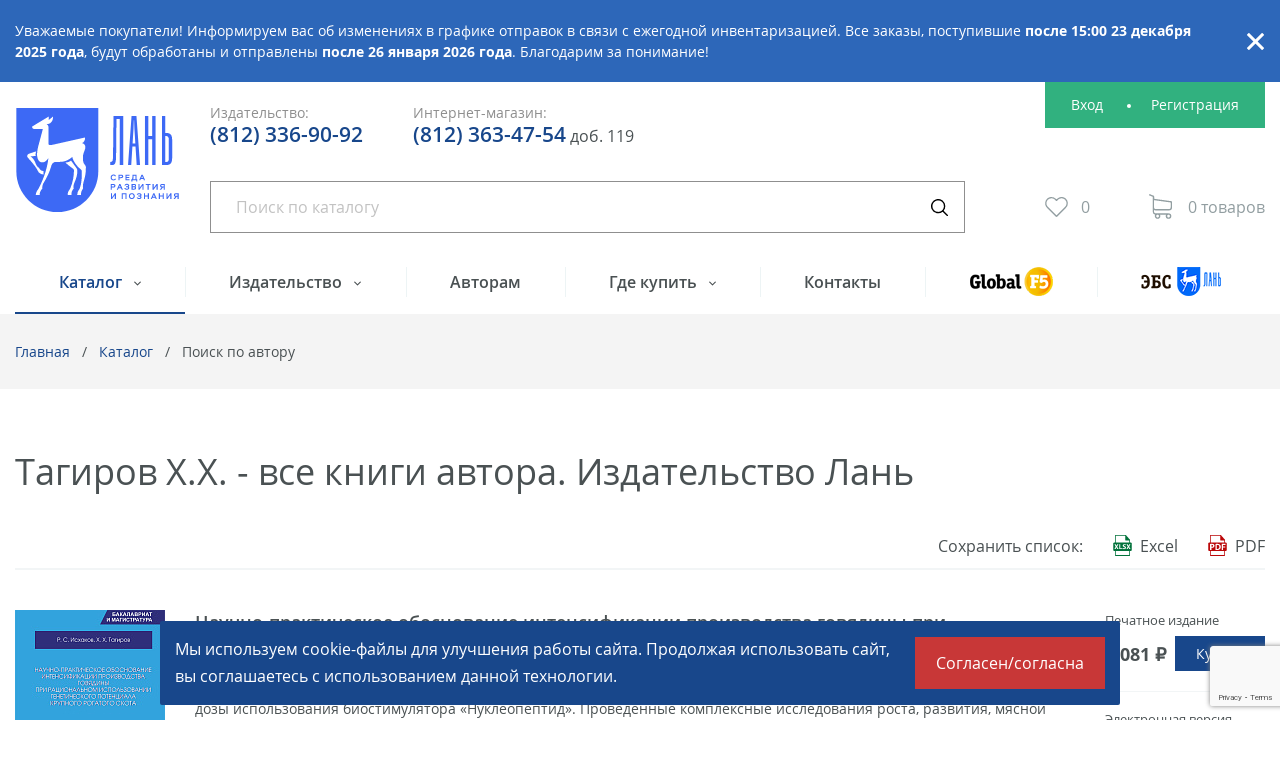

--- FILE ---
content_type: text/html; charset=UTF-8
request_url: https://lanbook.com/catalog/author/tagirov-kh-kh/
body_size: 12372
content:
<!DOCTYPE html>
<html dir="ltr" lang="ru">
<head>
    <!-- Please, switch IE  to the last mode -->
<!--[if IE]>
<meta http-equiv="X-UA-Compatible" content="IE=edge">
<![endif]-->

<!-- Zooming on different devices -->
<meta name="viewport" content="width=device-width, initial-scale=1.0, maximum-scale=1, user-scalable=no">

<meta http-equiv="Content-Type" content="text/html; charset=UTF-8" />
<meta name="robots" content="index, follow" />
<meta name="description" content="Все книги автора Тагиров Х.Х., выпущенные в издательстве Лань. Каталог книг, аннотации, ознакомительные фрагменты, год издания, авторы, цены. Подробную информацию о книгах вы можете получить по телефону: 8 (812) 336-25-09." />
<script data-skip-moving="true">(function(w, d) {var v = w.frameCacheVars = {"CACHE_MODE":"HTMLCACHE","storageBlocks":[],"dynamicBlocks":{"special-alert":"d41d8cd98f00","Jo1TGt":"d41d8cd98f00","yWabYt":"d41d8cd98f00","FKauiI":"d41d8cd98f00","MdGmpy":"5c4ece03a7de","OQ3k9P":"d41d8cd98f00","section-script":"d41d8cd98f00","cookies":"d41d8cd98f00"},"AUTO_UPDATE":true,"AUTO_UPDATE_TTL":0,"version":2};var inv = false;if (v.AUTO_UPDATE === false){if (v.AUTO_UPDATE_TTL && v.AUTO_UPDATE_TTL > 0){var lm = Date.parse(d.lastModified);if (!isNaN(lm)){var td = new Date().getTime();if ((lm + v.AUTO_UPDATE_TTL * 1000) >= td){w.frameRequestStart = false;w.preventAutoUpdate = true;return;}inv = true;}}else{w.frameRequestStart = false;w.preventAutoUpdate = true;return;}}var r = w.XMLHttpRequest ? new XMLHttpRequest() : (w.ActiveXObject ? new w.ActiveXObject("Microsoft.XMLHTTP") : null);if (!r) { return; }w.frameRequestStart = true;var m = v.CACHE_MODE; var l = w.location; var x = new Date().getTime();var q = "?bxrand=" + x + (l.search.length > 0 ? "&" + l.search.substring(1) : "");var u = l.protocol + "//" + l.host + l.pathname + q;r.open("GET", u, true);r.setRequestHeader("BX-ACTION-TYPE", "get_dynamic");r.setRequestHeader("X-Bitrix-Composite", "get_dynamic");r.setRequestHeader("BX-CACHE-MODE", m);r.setRequestHeader("BX-CACHE-BLOCKS", v.dynamicBlocks ? JSON.stringify(v.dynamicBlocks) : "");if (inv){r.setRequestHeader("BX-INVALIDATE-CACHE", "Y");}try { r.setRequestHeader("BX-REF", d.referrer || "");} catch(e) {}if (m === "APPCACHE"){r.setRequestHeader("BX-APPCACHE-PARAMS", JSON.stringify(v.PARAMS));r.setRequestHeader("BX-APPCACHE-URL", v.PAGE_URL ? v.PAGE_URL : "");}r.onreadystatechange = function() {if (r.readyState != 4) { return; }var a = r.getResponseHeader("BX-RAND");var b = w.BX && w.BX.frameCache ? w.BX.frameCache : false;if (a != x || !((r.status >= 200 && r.status < 300) || r.status === 304 || r.status === 1223 || r.status === 0)){var f = {error:true, reason:a!=x?"bad_rand":"bad_status", url:u, xhr:r, status:r.status};if (w.BX && w.BX.ready && b){BX.ready(function() {setTimeout(function(){BX.onCustomEvent("onFrameDataRequestFail", [f]);}, 0);});}w.frameRequestFail = f;return;}if (b){b.onFrameDataReceived(r.responseText);if (!w.frameUpdateInvoked){b.update(false);}w.frameUpdateInvoked = true;}else{w.frameDataString = r.responseText;}};r.send();var p = w.performance;if (p && p.addEventListener && p.getEntries && p.setResourceTimingBufferSize){var e = 'resourcetimingbufferfull';var h = function() {if (w.BX && w.BX.frameCache && w.BX.frameCache.frameDataInserted){p.removeEventListener(e, h);}else {p.setResourceTimingBufferSize(p.getEntries().length + 50);}};p.addEventListener(e, h);}})(window, document);</script>
<script data-skip-moving="true">(function(w, d, n) {var cl = "bx-core";var ht = d.documentElement;var htc = ht ? ht.className : undefined;if (htc === undefined || htc.indexOf(cl) !== -1){return;}var ua = n.userAgent;if (/(iPad;)|(iPhone;)/i.test(ua)){cl += " bx-ios";}else if (/Windows/i.test(ua)){cl += ' bx-win';}else if (/Macintosh/i.test(ua)){cl += " bx-mac";}else if (/Linux/i.test(ua) && !/Android/i.test(ua)){cl += " bx-linux";}else if (/Android/i.test(ua)){cl += " bx-android";}cl += (/(ipad|iphone|android|mobile|touch)/i.test(ua) ? " bx-touch" : " bx-no-touch");cl += w.devicePixelRatio && w.devicePixelRatio >= 2? " bx-retina": " bx-no-retina";if (/AppleWebKit/.test(ua)){cl += " bx-chrome";}else if (/Opera/.test(ua)){cl += " bx-opera";}else if (/Firefox/.test(ua)){cl += " bx-firefox";}ht.className = htc ? htc + " " + cl : cl;})(window, document, navigator);</script>


<link href="/bitrix/js/ui/design-tokens/dist/ui.design-tokens.min.css?173798387123463" type="text/css"  rel="stylesheet" />
<link href="/bitrix/js/ui/fonts/opensans/ui.font.opensans.min.css?16674601352320" type="text/css"  rel="stylesheet" />
<link href="/bitrix/js/main/popup/dist/main.popup.bundle.min.css?173798390726589" type="text/css"  rel="stylesheet" />
<link href="/local/templates/.default/bundle/prod/bundle.css?1764312838405629" type="text/css"  data-template-style="true"  rel="stylesheet" />







<title>Тагиров Х.Х. - все книги автора. Издательство Лань</title>

<link rel="icon" type="image/png" sizes="16x16" href="/favicon-16x16.png">
<link rel="apple-touch-icon" sizes="180x180" href="/apple-touch-icon.png">
<link rel="icon" type="image/png" sizes="32x32" href="/favicon-32x32.png">
<link rel="manifest" href="/manifest.json">
<link rel="mask-icon" href="/safari-pinned-tab.svg" color="#5bbad5">
<meta name="theme-color" content="#ffffff">

<script type="text/javascript" data-skip-moving="true">
    window.callbackBuffer = [];
</script>    <!-- Google Tag Manager -->
<!-- End Google Tag Manager --></head>
<body>
<!-- Google Tag Manager (noscript) -->
<noscript><iframe src="https://www.googletagmanager.com/ns.html?id=GTM-N7LH2SW"
height="0" width="0" style="display:none;visibility:hidden"></iframe></noscript>
<!-- End Google Tag Manager (noscript) --><!--[if lt IE 10]>
<p class="browsehappy">К сожалению, вы используете устаревший браузер. Пожалуйста, <a href="http://browsehappy.com/" target="_blank">обновите ваш браузер</a>, чтобы улучшить производительность, качество отображаемого материала и повысить безопасность.</p>
<![endif]--><div class="wrapper">
    <div class="wrapper__top">
        
	<div id="bxdynamic_special-alert_start" style="display:none"></div><div id="bxdynamic_special-alert_end" style="display:none"></div>
<header class="header container">
    <div class="logo">
        <a href="/" class="logo__link">
	        <img src="/local/templates/.default/images/logo.svg" alt="Издательство Лань" class="logo__image">
	        <img src="/local/templates/.default/images/logo-mobile.svg" alt="Издательство Лань" class="logo__image logo__image--mobile">
        </a>
    </div>
    <div class="header__body">
        <div class="telephones">
            <div class="telephones__group">
                <span class="telephones__label">Издательство:</span>
                                <a href="tel:+78123362509" class="telephones__link">(812) 336-90-92</a>            </div>
            <div class="telephones__group">
                <span class="telephones__label">Интернет-магазин:</span>
                <a href="tel:+78123634754" class="telephones__link" target="_blank">(812) 363-47-54</a>&nbsp;<span style="font-size: 16px;">доб. 119</span>            </div>
        </div>
        
<div id="bxdynamic_Jo1TGt_start" style="display:none"></div><div id="bxdynamic_Jo1TGt_end" style="display:none"></div>

        
<div class="search" js-quick-search>
    <form action="/catalog/" method="GET" class="gtm-searchForm">
        <input
            type="text"
            class="search__input"
            placeholder="Поиск по каталогу"
            name="q"
            value=""
            data-quick-search-url= "/catalog/"
            data-ajax="Y"
            autocomplete="off"
            js-quick-search-entry
        >
        <button type="submit" class="search__btn" title="Искать"></button>
    </form>
</div>
        <div class="personal">
            <div id="bxdynamic_yWabYt_start" style="display:none"></div><div id="bxdynamic_yWabYt_end" style="display:none"></div>
<div id="bxdynamic_FKauiI_start" style="display:none"></div><div id="bxdynamic_FKauiI_end" style="display:none"></div>        </div>
    </div>
    <nav class="nav" js-nav>
    <ul class="nav__list">
                    <li
                class="nav__item nav__item_active"
            >
                                    <ul class="nav__submenu" js-nav-dropdown>
                                                    <li class="nav__submenu-item ">
                                <a href="/catalog/#knowledge" class="nav__submenu-link">По области знаний</a>
                            </li>
                                                    <li class="nav__submenu-item ">
                                <a href="/catalog/#specialties" class="nav__submenu-link">По УГС</a>
                            </li>
                                            </ul>
                                <a
                    href="/catalog/"
                    class="nav__link" js-dropdown-toggle                    title="Каталог"
                                    >
                                            Каталог                                    </a>
            </li>
                    <li
                class="nav__item "
            >
                                    <ul class="nav__submenu" js-nav-dropdown>
                                                    <li class="nav__submenu-item ">
                                <a href="/publishing/" class="nav__submenu-link">О компании</a>
                            </li>
                                                    <li class="nav__submenu-item ">
                                <a href="/publishing/editorial-offices/" class="nav__submenu-link">Редакции</a>
                            </li>
                                                    <li class="nav__submenu-item ">
                                <a href="/publishing/authors/" class="nav__submenu-link">Наши авторы</a>
                            </li>
                                                    <li class="nav__submenu-item ">
                                <a href="/publishing/news/" class="nav__submenu-link">Новости</a>
                            </li>
                                                    <li class="nav__submenu-item ">
                                <a href="/publishing/vakansii/" class="nav__submenu-link">Вакансии</a>
                            </li>
                                                    <li class="nav__submenu-item ">
                                <a href="/publishing/pravovaya-informaciya/" class="nav__submenu-link">Правовая информация</a>
                            </li>
                                            </ul>
                                <a
                    href="/publishing/"
                    class="nav__link" js-dropdown-toggle                    title="Издательство"
                                    >
                                            Издательство                                    </a>
            </li>
                    <li
                class="nav__item "
            >
                                <a
                    href="/to-authors/"
                    class="nav__link"                     title="Авторам"
                                    >
                                            Авторам                                    </a>
            </li>
                    <li
                class="nav__item "
            >
                                    <ul class="nav__submenu" js-nav-dropdown>
                                                    <li class="nav__submenu-item ">
                                <a href="/where-to-buy/pay-and-delivery/" class="nav__submenu-link">Оплата и доставка</a>
                            </li>
                                                    <li class="nav__submenu-item ">
                                <a href="/where-to-buy/" class="nav__submenu-link">Торговые представительства</a>
                            </li>
                                                    <li class="nav__submenu-item ">
                                <a href="/where-to-buy/pricelists/" class="nav__submenu-link">Прайс-лист, реквизиты</a>
                            </li>
                                            </ul>
                                <a
                    href="/where-to-buy/"
                    class="nav__link" js-dropdown-toggle                    title="Где купить"
                                    >
                                            Где купить                                    </a>
            </li>
                    <li
                class="nav__item "
            >
                                <a
                    href="/contacts/"
                    class="nav__link"                     title="Контакты"
                                    >
                                            Контакты                                    </a>
            </li>
                    <li
                class="nav__item "
            >
                                <a
                    href="http://globalf5.com"
                    class="nav__link"                     title="Global F5"
                    target="_blank"                >
                                            <img src="/upload/images/menu/global-f5.png"
                             srcset="/upload/images/menu/global-f5@2x.png 2x"
                             width="83"
                             height="29"
                             alt="Global F5"
                             class="nav__image">
                                    </a>
            </li>
                    <li
                class="nav__item "
            >
                                <a
                    href="https://e.lanbook.com/"
                    class="nav__link"                     title="ЭБС"
                    target="_blank"                >
                                            <img src="/upload/images/menu/ebc.png"
                             srcset="/upload/images/menu/ebc@2x.png 2x"
                             width="80"
                             height="29"
                             alt="ЭБС"
                             class="nav__image">
                                    </a>
            </li>
            </ul>
</nav>       <nav class="m-ctlg" js-dropdown>
                    <div class="m-ctlg__toggle" js-dropdown-toggle>Каталог</div>
                            <ul class="m-ctlg__list" js-dropdown-menu>
                                            <li class="m-ctlg__item">
                            <a href="/catalog/#knowledge" class="m-ctlg__link">По области знаний</a>
                        </li>
                                            <li class="m-ctlg__item">
                            <a href="/catalog/#specialties" class="m-ctlg__link">По УГС</a>
                        </li>
                    
                </ul>
                        </nav>

<div class="m-menu" js-dropdown>
    <div class="m-menu__toggle" js-dropdown-toggle>Меню</div>
    <div class="m-menu__body" js-dropdown-menu>
        <button class="m-menu__close" title="Закрыть" js-dropdown-close>Закрыть</button>
                    <nav class="m-extra-nav">
                <ul class="m-extra-nav__list">
                                            <li class="m-extra-nav__item">
                            <a href="http://globalf5.com" class="m-extra-nav__link">
                                <img src="/upload/images/menu/global-f5.png"
                                     srcset="/upload/images/menu/global-f5@2x.png 2x"
                                     alt="Global F5"
                                     width="83"
                                     height="29"
                                     class="m-extra-nav__image"
                                >
                            </a>
                        </li>
                                            <li class="m-extra-nav__item">
                            <a href="https://e.lanbook.com/" class="m-extra-nav__link">
                                <img src="/upload/images/menu/ebc.png"
                                     srcset="/upload/images/menu/ebc@2x.png 2x"
                                     alt="ЭБС"
                                     width="80"
                                     height="29"
                                     class="m-extra-nav__image"
                                >
                            </a>
                        </li>
                                    </ul>
            </nav>
        
        <div class="telephones telephones_mobile">
            <div class="telephones__group">
                <span class="telephones__label">Издательство:</span>
                <a href="tel:+78123362509" class="telephones__link">(812) 336-90-92</a>            </div>
            <div class="telephones__group">
                <span class="telephones__label">Интернет-магазин:</span>
                <a href="tel:+78123634754" class="telephones__link" target="_blank">(812) 363-47-54</a>&nbsp;<span style="font-size: 16px;">доб. 119</span>            </div>
        </div>

                    <nav class="m-nav" js-mobile-nav>
                <ul class="m-nav__list">
                                            <li class="m-nav__item m-nav__item_active">
                                                            <ul class="m-nav__submenu" js-mobile-nav-dropdown>
                                                                            <li class="m-nav__item ">
                                            <a href="/publishing/" class="m-nav__link">О компании</a>
                                        </li>
                                                                            <li class="m-nav__item ">
                                            <a href="/publishing/editorial-offices/" class="m-nav__link">Редакции</a>
                                        </li>
                                                                            <li class="m-nav__item ">
                                            <a href="/publishing/authors/" class="m-nav__link">Наши авторы</a>
                                        </li>
                                                                            <li class="m-nav__item ">
                                            <a href="/publishing/news/" class="m-nav__link">Новости</a>
                                        </li>
                                                                            <li class="m-nav__item ">
                                            <a href="/publishing/vakansii/" class="m-nav__link">Вакансии</a>
                                        </li>
                                                                            <li class="m-nav__item ">
                                            <a href="/publishing/pravovaya-informaciya/" class="m-nav__link">Правовая информация</a>
                                        </li>
                                                                    </ul>
                                                        <a href="/publishing/" class="m-nav__link">
                                Издательство                            </a>
                        </li>
                                            <li class="m-nav__item m-nav__item_active">
                                                        <a href="/to-authors/" class="m-nav__link">
                                Авторам                            </a>
                        </li>
                                            <li class="m-nav__item m-nav__item_active">
                                                            <ul class="m-nav__submenu" js-mobile-nav-dropdown>
                                                                            <li class="m-nav__item ">
                                            <a href="/where-to-buy/pay-and-delivery/" class="m-nav__link">Оплата и доставка</a>
                                        </li>
                                                                            <li class="m-nav__item ">
                                            <a href="/where-to-buy/" class="m-nav__link">Торговые представительства</a>
                                        </li>
                                                                            <li class="m-nav__item ">
                                            <a href="/where-to-buy/pricelists/" class="m-nav__link">Прайс-лист, реквизиты</a>
                                        </li>
                                                                    </ul>
                                                        <a href="/where-to-buy/" class="m-nav__link">
                                Где купить                            </a>
                        </li>
                                            <li class="m-nav__item m-nav__item_active">
                                                        <a href="/contacts/" class="m-nav__link">
                                Контакты                            </a>
                        </li>
                                    </ul>
            </nav>
            </div>
</div></header>
        <section class="crumbs"><div class="crumbs__inner container"><div class="crumbs__item"><a href="/" title="Главная"  class="crumbs__link">Главная</a></div><div class="crumbs__item"><a href="/catalog/" title="Каталог"  class="crumbs__link">Каталог</a></div><div class="crumbs__item">Поиск по автору</div></div></section><script type="application/ld+json">
{
  "@context": "http://schema.org",
  "@type": "BreadcrumbList",
  "itemListElement": [{"@type":"ListItem","position":1,"item":{"@id":"https:\/\/lanbook.com\/","name":"\u0413\u043b\u0430\u0432\u043d\u0430\u044f"}},{"@type":"ListItem","position":2,"item":{"@id":"https:\/\/lanbook.com\/catalog\/","name":"\u041a\u0430\u0442\u0430\u043b\u043e\u0433"}},{"@type":"ListItem","position":3,"item":{"@id":"https:\/\/lanbook.com\/catalog\/author\/tagirov-kh-kh\/","name":"\u041f\u043e\u0438\u0441\u043a \u043f\u043e \u0430\u0432\u0442\u043e\u0440\u0443"}}]
}
</script>        <section class="content">
            <main class="content__main content__main_wide">
                <h1 class="content__title">Тагиров Х.Х. - все книги автора. Издательство Лань</h1>    <div class="products-intro">
        <div class="save ">
            
<div class="save__caption">Сохранить список:</div>
<div id="bxdynamic_MdGmpy_start" style="display:none"></div>		    <div class="save__item">
		    			    <div class="tooltipster js-tooltipster" data-position="top">
				    <a href="javascript:;" class="save__link save__link_type_excel js-tooltipster-btn"><span class="save__link-text">Excel</span></a>
				    <span class="save__text save__text_type_excel">Excel</span>

				    <div class="tooltipster__content js-tooltipster-content">
					    <span class="tooltipster__btn-close">Закрыть</span>
					    <p>Выгрузка списка книг доступна только авторизованным пользователям. <a href="/personal/">Авторизоваться</a></p>
				    </div>
			    </div>
		    	    </div>
		    <div class="save__item">
		    			    <div class="tooltipster js-tooltipster" data-position="top">
				    <a href="javascript:;" class="save__link save__link_type_pdf js-tooltipster-btn"><span class="save__link-text">PDF</span></a>
				    <span class="save__text save__text_type_pdf">PDF</span>

				    <div class="tooltipster__content js-tooltipster-content">
					    <span class="tooltipster__btn-close">Закрыть</span>
					    <p>Выгрузка списка книг доступна только авторизованным пользователям. <a href="/personal/">Авторизоваться</a></p>
				    </div>
			    </div>
		    	    </div>
		<script type="application/javascript" data-skip-moving="true">
        if (typeof window.tooltip === 'function') {
            window.tooltip();
        }
	</script>
<div id="bxdynamic_MdGmpy_end" style="display:none"></div>        </div>
    </div>
    



<div class="products">
                    
<div class="products__item product" id="bx_3966226736_7978" data-product-id="7978" js-export-item>
    <div class="product__hero">
        <a href="/catalog/veterinariya-i-zootekhniya/nauchno-prakticheskoe-obosnovanie-intensifikatsii-proizvodstva-govyadiny-pri-ratsionalnom-ispolzovan/" class="product__hero-link" title="Научно-практическое обоснование интенсификации производства говядины при рациональном использовании генетического потенциала крупного рогатого скота">
            <img src="/upload/resize_cache/iblock/8f3/150_210_2/8f338707dea040ac30158423ef6cfcba.jpg"
                 alt="Научно-практическое обоснование интенсификации производства говядины при рациональном использовании генетического потенциала крупного рогатого скота"
                 class="product__image"
            >
        </a>
    </div>
    <div class="product__body">
        <div class="product__info">
            <div class="product__caption">
                <a href="/catalog/veterinariya-i-zootekhniya/nauchno-prakticheskoe-obosnovanie-intensifikatsii-proizvodstva-govyadiny-pri-ratsionalnom-ispolzovan/" class="product__link">
                    Научно-практическое обоснование интенсификации производства говядины при рациональном использовании генетического потенциала крупного рогатого скота                </a>
            </div>
            <div class="product__text">
                <p>
	 В монографии приведены результаты научных исследований, касающихся подбора сочетаний генотипов и оптимальной дозы использования биостимулятора «Нуклеопептид». Проведенные комплексные исследования роста, развития, мясной продуктивности с учетом выхода основных питательных веществ, эффективности биоконверсии протеина и энергии корма в пищевой белок и энергию съедобных частей тела при интенсивном выращивании, доращивании и откорме бычков бестужевской породы и ее двух-трехпородных помесей с голштинами, лимузинами и герефордами; бычков и кастратов черно-пестрой породы и ее помесей с обрак, лимузинами, абердин-ангусами; бычков и кастратов черно-пестрой и симментальской пород при содержании на откормочной площадке и различных вариантах нагула и при скармливании разных доз биостимулятора «Нуклеопептид» крупному рогатому скоту черно-пестрой породы.
</p>
<p>
	 Рассчитана на студентов, магистрантов, обучающихся по направлениям «Зоотехния», «Технология производства и переработки сельскохозяйственной продукции», будет полезна аспирантам, преподавателям аграрных вузов, научным сотрудникам, специалистам в сфере производства и переработки сельскохозяйственной продукции.
</p>            </div>
            <div class="product__meta">
                <div class="product__meta-group">
                    <span class="product__meta-label">Год издания:</span>
                    <span class="product__meta-value">2018</span>
                </div>

                                    <div class="product__meta-group">
                        <span class="product__meta-label">Авторы:</span>
                        <span class="product__meta-value">Исхаков Р.С., Тагиров Х.Х.</span>
                    </div>
                            </div>
        </div>
        <div class="product__buy">
                                                <div class="product__buy-group"
                         id="buttons_cart_7978"
                         data-product-id="7978"
                         js-add-to-cart
                    >
                        <div class="product__buy-label">Печатное издание</div>
                        <div class="product__buy-price">
                            <div class="product__buy-price-current">1&nbsp;081 ₽</div>
                                                    </div>
                        <div class="product__buy-action">
                            <a href="#pop-up-add-to-cart"
                               class="product__buy-btn gtm-addToCart"
                               rel="nofollow"
                               data-pop-up-id="#pop-up-add-to-cart"
                               js-pop-up-btn-open
                               js-add-to-cart-btn
                            >
                                Купить                            </a>
                            <a href="/cart/" class="product__buy-btn product__buy-btn_active">В корзине</a>
                        </div>
	                                        </div>
                                                        <div class="product__buy-group">
                    <div class="product__buy-label">Электронная версия</div>
                    <div class="product__buy-price">
                        <div class="product__buy-price-current">610 ₽</div>
                    </div>
                    <div class="product__buy-action">
                        <a class="product__buy-link gtm-globalf5Out" href="http://globalf5.com/Knigi/Nauka-Obrazovanie/Selskoe-lesnoe-i/Selskoe-hozyaystvo/Tehnologiya-proizvodstva-i/Nauchno-prakticheskoe-obosnovanie-intensifikacii_176267" target="_blank"><span class="product__buy-link-text">Купить</span></a>
                    </div>
                </div>
                    </div>
        <div class="product__actions">
                        <div class="product__action">
                <a href="/ebsReader.php?id=7978" class="read-link" target="_blank"><span class="read-link__text">Ознакомиться с текстом</span></a>
            </div>
                        <div class="product__action">
                <div class="product-fav "
                     id="buttons_favorites_7978"
                     data-product-id='7978'
                     js-favorites-control
                >
                    <a href="#" class="product-fav__link" rel="nofollow" js-fav-btn-add>
                        <span class="product-fav__text">
                            В избранное                        </span>
                    </a>
                    <a href="#" class="product-fav__link product-fav__link_active" rel="nofollow" js-fav-btn-remove>
                        <span class="product-fav__text">
                            В избранном                        </span>
                    </a>
                </div>
            </div>
        </div>
    </div>
</div>                    
<div class="products__item product" id="bx_3966226736_6689" data-product-id="6689" js-export-item>
    <div class="product__hero">
        <a href="/catalog/zootekhniya/intensifikatsiya-proizvodstva-vysokokachestvennoy-produktsii-zhivotnovodstva/" class="product__hero-link" title="Интенсификация производства высококачественной продукции животноводства">
            <img src="/upload/resize_cache/iblock/1e7/150_210_2/1e7fd06afd8e8b62402261ae19e078f1.jpg"
                 alt="Интенсификация производства высококачественной продукции животноводства, Долженкова Г.М., Миронова И.В., Тагиров Х.Х., Издательство Лань."
                 class="product__image"
            >
        </a>
    </div>
    <div class="product__body">
        <div class="product__info">
            <div class="product__caption">
                <a href="/catalog/zootekhniya/intensifikatsiya-proizvodstva-vysokokachestvennoy-produktsii-zhivotnovodstva/" class="product__link">
                    Интенсификация производства высококачественной продукции животноводства                </a>
            </div>
            <div class="product__text">
                <p>
	 В монографии приведены результаты научных исследований, касающихся подбора оптимальных доз использования кормовых добавок и сочетаний генотипов. Проведенные комплексные исследования роста, развития, мясной продуктивности с учетом выхода основных питательных веществ, эффективности биоконверсии протеина и&nbsp;энергии корма в пищевой белок и энергию съедобных частей тела при интенсивном выращивании, доращивании и&nbsp;откорме животных казахской белоголовой, черно-пестрой пород и помесей с породами салерс, обрак, голштинской, при скармливании добавки «Биодарин», а также свиней, содержащихся в различных зоогигиенических условиях.
</p>
<p>
	 Рассчитана для студентов, магистрантов, аспирантов, преподавателей аграрных вузов, научных сотрудников, специалистов в сфере производства и переработки сельскохозяйственной продукции.
</p>            </div>
            <div class="product__meta">
                <div class="product__meta-group">
                    <span class="product__meta-label">Год издания:</span>
                    <span class="product__meta-value">2017</span>
                </div>

                                    <div class="product__meta-group">
                        <span class="product__meta-label">Авторы:</span>
                        <span class="product__meta-value">Долженкова Г.М., Миронова И.В., Тагиров Х.Х.</span>
                    </div>
                            </div>
        </div>
        <div class="product__buy">
                                                <div class="product__buy-group"
                         id="buttons_cart_6689"
                         data-product-id="6689"
                         js-add-to-cart
                    >
                        <div class="product__buy-label">Печатное издание</div>
                        <div class="product__buy-price">
                            <div class="product__buy-price-current">1&nbsp;062 ₽</div>
                                                    </div>
                        <div class="product__buy-action">
                            <a href="#pop-up-add-to-cart"
                               class="product__buy-btn gtm-addToCart"
                               rel="nofollow"
                               data-pop-up-id="#pop-up-add-to-cart"
                               js-pop-up-btn-open
                               js-add-to-cart-btn
                            >
                                Купить                            </a>
                            <a href="/cart/" class="product__buy-btn product__buy-btn_active">В корзине</a>
                        </div>
	                                        </div>
                                                        <div class="product__buy-group">
                    <div class="product__buy-label">Электронная версия</div>
                    <div class="product__buy-price">
                        <div class="product__buy-price-current">600 ₽</div>
                    </div>
                    <div class="product__buy-action">
                        <a class="product__buy-link gtm-globalf5Out" href="http://globalf5.com/Knigi/Nauka-Obrazovanie/Veterinariya-Zootehniya/Zootehniya/Intensifikaciya-proizvodstva-vysokokachestven" target="_blank"><span class="product__buy-link-text">Купить</span></a>
                    </div>
                </div>
                    </div>
        <div class="product__actions">
                        <div class="product__action">
                <a href="/ebsReader.php?id=6689" class="read-link" target="_blank"><span class="read-link__text">Ознакомиться с текстом</span></a>
            </div>
                        <div class="product__action">
                <div class="product-fav "
                     id="buttons_favorites_6689"
                     data-product-id='6689'
                     js-favorites-control
                >
                    <a href="#" class="product-fav__link" rel="nofollow" js-fav-btn-add>
                        <span class="product-fav__text">
                            В избранное                        </span>
                    </a>
                    <a href="#" class="product-fav__link product-fav__link_active" rel="nofollow" js-fav-btn-remove>
                        <span class="product-fav__text">
                            В избранном                        </span>
                    </a>
                </div>
            </div>
        </div>
    </div>
</div>    </div>


<div class="pop-up" id="pop-up-notify" js-pop-up>
  <div class="pop-up__insides pop-up__insides_notify" js-pop-up-insides>
    <a href="#" class="pop-up__close" js-pop-up-btn-close>Закрыть</a>
    <div class="pop-up__title">Сообщить о&nbsp;поступлении</div>
    <div class="pop-up__subtitle">Укажите ваш e-mail, и&nbsp;мы&nbsp;пришлем уведомление, как только книга
      станет доступна для покупки.
    </div>

    <form action="/ajax/availabilityRequest.php" data-not-use-form-grecaptcha="true" class="js-handle-form gtm-availability-form">
      <input type="hidden" name="g-recaptcha-response" value="" data-grecaptcha-key="6LeLYtcUAAAAAD9FNesG_ZHupO_Q5lKOutZwJcpT" data-grecaptcha-action="form" data-is-grecaptcha-input>
      <input type="hidden" name="book-id" id="pop-up-notify-book-id">
      <div class="form-group">
        <div class="form-group__label">Ваш email</div>
        <input type="email" name="email" class="form-group__entry" required js-magic-placeholder>
      </div>
      <div class="checkbox checkbox--size-1 checkbox--mt-1">
        <input type="checkbox" class="checkbox__input" name="ids" value="1" id="policy" required>
        <label class="checkbox__label" for="policy">Я&nbsp;даю свое согласие на&nbsp;обработку моих персональных данных в&nbsp;соответствии с&nbsp;законом &#8470;&nbsp;152-ФЗ &laquo;О&nbsp;персональных данных&raquo; от&nbsp;27.07.2006 и&nbsp;принимаю условия <a href="/agreement/" target="_blank">пользовательского соглашения</a>.</label>
      </div>
      <footer class="form-footer">
        <div class="form-footer__item form-footer__item_wide">
          <button class="btn btn_type_success btn_wide">Отправить</button>
        </div>
      </footer>
    </form>
  </div>
</div>

<div id="bxdynamic_OQ3k9P_start" style="display:none"></div><div id="bxdynamic_OQ3k9P_end" style="display:none"></div>

<div id="bxdynamic_section-script_start" style="display:none"></div><div id="bxdynamic_section-script_end" style="display:none"></div>
</main>
</section>
</div>
<footer class="footer">
    <div class="footer__inner container">
        <div class="footer__top">
            
<nav class="f-nav">
    <ul class="f-nav__list">
                <li class="f-nav__item f-nav__item_active">
            <a href="/catalog/" class="f-nav__link">Каталог книг</a>
        </li>
                <li class="f-nav__item ">
            <a href="/to-authors/" class="f-nav__link">Авторам</a>
        </li>
                <li class="f-nav__item ">
            <a href="/contacts/" class="f-nav__link">Контакты</a>
        </li>
                <li class="f-nav__item ">
            <a href="/publishing/" class="f-nav__link">Издательство</a>
        </li>
                <li class="f-nav__item ">
            <a href="/where-to-buy/" class="f-nav__link">Где купить</a>
        </li>
            </ul>
</nav>            <div class="f-contacts">
                <div class="f-contacts__group">
                    <div class="f-contacts__label">Издательство:</div>
                    <div class="f-contacts__value">
                        <a href="tel:+78123362509" class="f-contacts__link">(812) 336-25-09</a>                    </div>
                </div>
                <div class="f-contacts__group">
                    <div class="f-contacts__label">Интернет-магазин:</div>
                    <div class="f-contacts__value">
                        <a href="tel:+78123634754" class="f-contacts__link" target="_blank">(812) 363-47-54</a>                    </div>
                </div>
                <div class="f-contacts__group">
                    <div class="f-contacts__label">Email:</div>
                    <div class="f-contacts__value">
                        <a href="mailto:lan@lanbook.ru" class="f-contacts__link" target="_blank">lan@lanbook.ru</a>                    </div>
                </div>
            </div>
            <div class="f-adr">
            196105, Санкт-Петербург,
пр.&nbsp;Юрия&nbsp;Гагарина, д.1&nbsp;лит.&nbsp;А            </div>
        </div>
        <div class="footer__bottom">
            <div class="siteinfo">© 2023 «Издательство Лань»</div>
	        <div class="footer__policy"><a href="/privacy-policy/" target="_blank">Политика в отношении обработки персональных данных</a></div>
            <div class="dev"><a href="https://www.binardi.ru/" target="_blank" class="dev__link">Сделано в <span class="dev__hero">Binardi</span></a></div>
        </div>
    </div>
</footer>
<div id="bxdynamic_cookies_start" style="display:none"></div><div id="bxdynamic_cookies_end" style="display:none"></div></div>
<div class="pop-up" id="pop-up-feedback" js-pop-up></div>

<div class="pop-up" id="pop-up-add-to-cart" js-pop-up>
    <div class="pop-up__insides" js-pop-up-insides>
        <a href="#" class="pop-up__close" js-pop-up-btn-close>Закрыть</a>
        <div class="pop-up__title">Товар в корзине</div>
        <div class="pop-up__subtitle">Вы можете продолжить покупки или перейти к оформлению заказа.</div>
        <div class="add-to-cart">
            <div class="add-to-cart__action">
                <a href="#" class="btn btn_type_default btn_wide" rel="nofollow" js-pop-up-btn-close>Продолжить покупки</a>
            </div>
            <div class="add-to-cart__action">
                <a href="/cart/" class="btn btn_type_success btn_wide">Оформить заказ</a>
            </div>
        </div>
    </div>
</div><a href="#" class="back-to-top js-back-to-top">К началу страницы</a><script>if(!window.BX)window.BX={};if(!window.BX.message)window.BX.message=function(mess){if(typeof mess==='object'){for(let i in mess) {BX.message[i]=mess[i];} return true;}};</script>
<script>(window.BX||top.BX).message({"JS_CORE_LOADING":"Загрузка...","JS_CORE_NO_DATA":"- Нет данных -","JS_CORE_WINDOW_CLOSE":"Закрыть","JS_CORE_WINDOW_EXPAND":"Развернуть","JS_CORE_WINDOW_NARROW":"Свернуть в окно","JS_CORE_WINDOW_SAVE":"Сохранить","JS_CORE_WINDOW_CANCEL":"Отменить","JS_CORE_WINDOW_CONTINUE":"Продолжить","JS_CORE_H":"ч","JS_CORE_M":"м","JS_CORE_S":"с","JSADM_AI_HIDE_EXTRA":"Скрыть лишние","JSADM_AI_ALL_NOTIF":"Показать все","JSADM_AUTH_REQ":"Требуется авторизация!","JS_CORE_WINDOW_AUTH":"Войти","JS_CORE_IMAGE_FULL":"Полный размер"});</script><script src="/bitrix/js/main/core/core.min.js?1737983902225181"></script><script>BX.Runtime.registerExtension({"name":"main.core","namespace":"BX","loaded":true});</script>
<script>BX.setJSList(["\/bitrix\/js\/main\/core\/core_ajax.js","\/bitrix\/js\/main\/core\/core_promise.js","\/bitrix\/js\/main\/polyfill\/promise\/js\/promise.js","\/bitrix\/js\/main\/loadext\/loadext.js","\/bitrix\/js\/main\/loadext\/extension.js","\/bitrix\/js\/main\/polyfill\/promise\/js\/promise.js","\/bitrix\/js\/main\/polyfill\/find\/js\/find.js","\/bitrix\/js\/main\/polyfill\/includes\/js\/includes.js","\/bitrix\/js\/main\/polyfill\/matches\/js\/matches.js","\/bitrix\/js\/ui\/polyfill\/closest\/js\/closest.js","\/bitrix\/js\/main\/polyfill\/fill\/main.polyfill.fill.js","\/bitrix\/js\/main\/polyfill\/find\/js\/find.js","\/bitrix\/js\/main\/polyfill\/matches\/js\/matches.js","\/bitrix\/js\/main\/polyfill\/core\/dist\/polyfill.bundle.js","\/bitrix\/js\/main\/core\/core.js","\/bitrix\/js\/main\/polyfill\/intersectionobserver\/js\/intersectionobserver.js","\/bitrix\/js\/main\/lazyload\/dist\/lazyload.bundle.js","\/bitrix\/js\/main\/polyfill\/core\/dist\/polyfill.bundle.js","\/bitrix\/js\/main\/parambag\/dist\/parambag.bundle.js"]);
</script>
<script>BX.Runtime.registerExtension({"name":"ui.dexie","namespace":"BX.Dexie3","loaded":true});</script>
<script>BX.Runtime.registerExtension({"name":"ls","namespace":"window","loaded":true});</script>
<script>BX.Runtime.registerExtension({"name":"fx","namespace":"window","loaded":true});</script>
<script>BX.Runtime.registerExtension({"name":"fc","namespace":"window","loaded":true});</script>
<script>BX.Runtime.registerExtension({"name":"ui.design-tokens","namespace":"window","loaded":true});</script>
<script>BX.Runtime.registerExtension({"name":"ui.fonts.opensans","namespace":"window","loaded":true});</script>
<script>BX.Runtime.registerExtension({"name":"main.popup","namespace":"BX.Main","loaded":true});</script>
<script>BX.Runtime.registerExtension({"name":"popup","namespace":"window","loaded":true});</script>
<script>(window.BX||top.BX).message({"LANGUAGE_ID":"ru","FORMAT_DATE":"DD.MM.YYYY","FORMAT_DATETIME":"DD.MM.YYYY HH:MI:SS","COOKIE_PREFIX":"BITRIX_SM","SERVER_TZ_OFFSET":"10800","UTF_MODE":"Y","SITE_ID":"s1","SITE_DIR":"\/"});</script><script src="/bitrix/js/ui/dexie/dist/dexie3.bundle.min.js?170245005188274"></script>
<script src="/bitrix/js/main/core/core_ls.min.js?17379839072683"></script>
<script src="/bitrix/js/main/core/core_fx.min.js?15138581849768"></script>
<script src="/bitrix/js/main/core/core_frame_cache.min.js?173798390711132"></script>
<script src="/bitrix/js/main/popup/dist/main.popup.bundle.min.js?173798390765924"></script>


<script src="/local/templates/.default/bundle/prod/bundle.js?1764312838192228"></script>


<script>(function(w,d,s,l,i){w[l]=w[l]||[];w[l].push({'gtm.start':
new Date().getTime(),event:'gtm.js'});var f=d.getElementsByTagName(s)[0],
j=d.createElement(s),dl=l!='dataLayer'?'&l='+l:'';j.async=true;j.src=
'https://www.googletagmanager.com/gtm.js?id='+i+dl;f.parentNode.insertBefore(j,f);
})(window,document,'script','dataLayer','GTM-N7LH2SW');</script>
<script src="https://www.google.com/recaptcha/api.js?render=6LeLYtcUAAAAAD9FNesG_ZHupO_Q5lKOutZwJcpT"></script></body>
</html><!--234fff0c10001d5379212439a1c41fcb-->

--- FILE ---
content_type: text/html; charset=utf-8
request_url: https://www.google.com/recaptcha/api2/anchor?ar=1&k=6LeLYtcUAAAAAD9FNesG_ZHupO_Q5lKOutZwJcpT&co=aHR0cHM6Ly9sYW5ib29rLmNvbTo0NDM.&hl=en&v=PoyoqOPhxBO7pBk68S4YbpHZ&size=invisible&anchor-ms=20000&execute-ms=30000&cb=r5j56th0392
body_size: 48932
content:
<!DOCTYPE HTML><html dir="ltr" lang="en"><head><meta http-equiv="Content-Type" content="text/html; charset=UTF-8">
<meta http-equiv="X-UA-Compatible" content="IE=edge">
<title>reCAPTCHA</title>
<style type="text/css">
/* cyrillic-ext */
@font-face {
  font-family: 'Roboto';
  font-style: normal;
  font-weight: 400;
  font-stretch: 100%;
  src: url(//fonts.gstatic.com/s/roboto/v48/KFO7CnqEu92Fr1ME7kSn66aGLdTylUAMa3GUBHMdazTgWw.woff2) format('woff2');
  unicode-range: U+0460-052F, U+1C80-1C8A, U+20B4, U+2DE0-2DFF, U+A640-A69F, U+FE2E-FE2F;
}
/* cyrillic */
@font-face {
  font-family: 'Roboto';
  font-style: normal;
  font-weight: 400;
  font-stretch: 100%;
  src: url(//fonts.gstatic.com/s/roboto/v48/KFO7CnqEu92Fr1ME7kSn66aGLdTylUAMa3iUBHMdazTgWw.woff2) format('woff2');
  unicode-range: U+0301, U+0400-045F, U+0490-0491, U+04B0-04B1, U+2116;
}
/* greek-ext */
@font-face {
  font-family: 'Roboto';
  font-style: normal;
  font-weight: 400;
  font-stretch: 100%;
  src: url(//fonts.gstatic.com/s/roboto/v48/KFO7CnqEu92Fr1ME7kSn66aGLdTylUAMa3CUBHMdazTgWw.woff2) format('woff2');
  unicode-range: U+1F00-1FFF;
}
/* greek */
@font-face {
  font-family: 'Roboto';
  font-style: normal;
  font-weight: 400;
  font-stretch: 100%;
  src: url(//fonts.gstatic.com/s/roboto/v48/KFO7CnqEu92Fr1ME7kSn66aGLdTylUAMa3-UBHMdazTgWw.woff2) format('woff2');
  unicode-range: U+0370-0377, U+037A-037F, U+0384-038A, U+038C, U+038E-03A1, U+03A3-03FF;
}
/* math */
@font-face {
  font-family: 'Roboto';
  font-style: normal;
  font-weight: 400;
  font-stretch: 100%;
  src: url(//fonts.gstatic.com/s/roboto/v48/KFO7CnqEu92Fr1ME7kSn66aGLdTylUAMawCUBHMdazTgWw.woff2) format('woff2');
  unicode-range: U+0302-0303, U+0305, U+0307-0308, U+0310, U+0312, U+0315, U+031A, U+0326-0327, U+032C, U+032F-0330, U+0332-0333, U+0338, U+033A, U+0346, U+034D, U+0391-03A1, U+03A3-03A9, U+03B1-03C9, U+03D1, U+03D5-03D6, U+03F0-03F1, U+03F4-03F5, U+2016-2017, U+2034-2038, U+203C, U+2040, U+2043, U+2047, U+2050, U+2057, U+205F, U+2070-2071, U+2074-208E, U+2090-209C, U+20D0-20DC, U+20E1, U+20E5-20EF, U+2100-2112, U+2114-2115, U+2117-2121, U+2123-214F, U+2190, U+2192, U+2194-21AE, U+21B0-21E5, U+21F1-21F2, U+21F4-2211, U+2213-2214, U+2216-22FF, U+2308-230B, U+2310, U+2319, U+231C-2321, U+2336-237A, U+237C, U+2395, U+239B-23B7, U+23D0, U+23DC-23E1, U+2474-2475, U+25AF, U+25B3, U+25B7, U+25BD, U+25C1, U+25CA, U+25CC, U+25FB, U+266D-266F, U+27C0-27FF, U+2900-2AFF, U+2B0E-2B11, U+2B30-2B4C, U+2BFE, U+3030, U+FF5B, U+FF5D, U+1D400-1D7FF, U+1EE00-1EEFF;
}
/* symbols */
@font-face {
  font-family: 'Roboto';
  font-style: normal;
  font-weight: 400;
  font-stretch: 100%;
  src: url(//fonts.gstatic.com/s/roboto/v48/KFO7CnqEu92Fr1ME7kSn66aGLdTylUAMaxKUBHMdazTgWw.woff2) format('woff2');
  unicode-range: U+0001-000C, U+000E-001F, U+007F-009F, U+20DD-20E0, U+20E2-20E4, U+2150-218F, U+2190, U+2192, U+2194-2199, U+21AF, U+21E6-21F0, U+21F3, U+2218-2219, U+2299, U+22C4-22C6, U+2300-243F, U+2440-244A, U+2460-24FF, U+25A0-27BF, U+2800-28FF, U+2921-2922, U+2981, U+29BF, U+29EB, U+2B00-2BFF, U+4DC0-4DFF, U+FFF9-FFFB, U+10140-1018E, U+10190-1019C, U+101A0, U+101D0-101FD, U+102E0-102FB, U+10E60-10E7E, U+1D2C0-1D2D3, U+1D2E0-1D37F, U+1F000-1F0FF, U+1F100-1F1AD, U+1F1E6-1F1FF, U+1F30D-1F30F, U+1F315, U+1F31C, U+1F31E, U+1F320-1F32C, U+1F336, U+1F378, U+1F37D, U+1F382, U+1F393-1F39F, U+1F3A7-1F3A8, U+1F3AC-1F3AF, U+1F3C2, U+1F3C4-1F3C6, U+1F3CA-1F3CE, U+1F3D4-1F3E0, U+1F3ED, U+1F3F1-1F3F3, U+1F3F5-1F3F7, U+1F408, U+1F415, U+1F41F, U+1F426, U+1F43F, U+1F441-1F442, U+1F444, U+1F446-1F449, U+1F44C-1F44E, U+1F453, U+1F46A, U+1F47D, U+1F4A3, U+1F4B0, U+1F4B3, U+1F4B9, U+1F4BB, U+1F4BF, U+1F4C8-1F4CB, U+1F4D6, U+1F4DA, U+1F4DF, U+1F4E3-1F4E6, U+1F4EA-1F4ED, U+1F4F7, U+1F4F9-1F4FB, U+1F4FD-1F4FE, U+1F503, U+1F507-1F50B, U+1F50D, U+1F512-1F513, U+1F53E-1F54A, U+1F54F-1F5FA, U+1F610, U+1F650-1F67F, U+1F687, U+1F68D, U+1F691, U+1F694, U+1F698, U+1F6AD, U+1F6B2, U+1F6B9-1F6BA, U+1F6BC, U+1F6C6-1F6CF, U+1F6D3-1F6D7, U+1F6E0-1F6EA, U+1F6F0-1F6F3, U+1F6F7-1F6FC, U+1F700-1F7FF, U+1F800-1F80B, U+1F810-1F847, U+1F850-1F859, U+1F860-1F887, U+1F890-1F8AD, U+1F8B0-1F8BB, U+1F8C0-1F8C1, U+1F900-1F90B, U+1F93B, U+1F946, U+1F984, U+1F996, U+1F9E9, U+1FA00-1FA6F, U+1FA70-1FA7C, U+1FA80-1FA89, U+1FA8F-1FAC6, U+1FACE-1FADC, U+1FADF-1FAE9, U+1FAF0-1FAF8, U+1FB00-1FBFF;
}
/* vietnamese */
@font-face {
  font-family: 'Roboto';
  font-style: normal;
  font-weight: 400;
  font-stretch: 100%;
  src: url(//fonts.gstatic.com/s/roboto/v48/KFO7CnqEu92Fr1ME7kSn66aGLdTylUAMa3OUBHMdazTgWw.woff2) format('woff2');
  unicode-range: U+0102-0103, U+0110-0111, U+0128-0129, U+0168-0169, U+01A0-01A1, U+01AF-01B0, U+0300-0301, U+0303-0304, U+0308-0309, U+0323, U+0329, U+1EA0-1EF9, U+20AB;
}
/* latin-ext */
@font-face {
  font-family: 'Roboto';
  font-style: normal;
  font-weight: 400;
  font-stretch: 100%;
  src: url(//fonts.gstatic.com/s/roboto/v48/KFO7CnqEu92Fr1ME7kSn66aGLdTylUAMa3KUBHMdazTgWw.woff2) format('woff2');
  unicode-range: U+0100-02BA, U+02BD-02C5, U+02C7-02CC, U+02CE-02D7, U+02DD-02FF, U+0304, U+0308, U+0329, U+1D00-1DBF, U+1E00-1E9F, U+1EF2-1EFF, U+2020, U+20A0-20AB, U+20AD-20C0, U+2113, U+2C60-2C7F, U+A720-A7FF;
}
/* latin */
@font-face {
  font-family: 'Roboto';
  font-style: normal;
  font-weight: 400;
  font-stretch: 100%;
  src: url(//fonts.gstatic.com/s/roboto/v48/KFO7CnqEu92Fr1ME7kSn66aGLdTylUAMa3yUBHMdazQ.woff2) format('woff2');
  unicode-range: U+0000-00FF, U+0131, U+0152-0153, U+02BB-02BC, U+02C6, U+02DA, U+02DC, U+0304, U+0308, U+0329, U+2000-206F, U+20AC, U+2122, U+2191, U+2193, U+2212, U+2215, U+FEFF, U+FFFD;
}
/* cyrillic-ext */
@font-face {
  font-family: 'Roboto';
  font-style: normal;
  font-weight: 500;
  font-stretch: 100%;
  src: url(//fonts.gstatic.com/s/roboto/v48/KFO7CnqEu92Fr1ME7kSn66aGLdTylUAMa3GUBHMdazTgWw.woff2) format('woff2');
  unicode-range: U+0460-052F, U+1C80-1C8A, U+20B4, U+2DE0-2DFF, U+A640-A69F, U+FE2E-FE2F;
}
/* cyrillic */
@font-face {
  font-family: 'Roboto';
  font-style: normal;
  font-weight: 500;
  font-stretch: 100%;
  src: url(//fonts.gstatic.com/s/roboto/v48/KFO7CnqEu92Fr1ME7kSn66aGLdTylUAMa3iUBHMdazTgWw.woff2) format('woff2');
  unicode-range: U+0301, U+0400-045F, U+0490-0491, U+04B0-04B1, U+2116;
}
/* greek-ext */
@font-face {
  font-family: 'Roboto';
  font-style: normal;
  font-weight: 500;
  font-stretch: 100%;
  src: url(//fonts.gstatic.com/s/roboto/v48/KFO7CnqEu92Fr1ME7kSn66aGLdTylUAMa3CUBHMdazTgWw.woff2) format('woff2');
  unicode-range: U+1F00-1FFF;
}
/* greek */
@font-face {
  font-family: 'Roboto';
  font-style: normal;
  font-weight: 500;
  font-stretch: 100%;
  src: url(//fonts.gstatic.com/s/roboto/v48/KFO7CnqEu92Fr1ME7kSn66aGLdTylUAMa3-UBHMdazTgWw.woff2) format('woff2');
  unicode-range: U+0370-0377, U+037A-037F, U+0384-038A, U+038C, U+038E-03A1, U+03A3-03FF;
}
/* math */
@font-face {
  font-family: 'Roboto';
  font-style: normal;
  font-weight: 500;
  font-stretch: 100%;
  src: url(//fonts.gstatic.com/s/roboto/v48/KFO7CnqEu92Fr1ME7kSn66aGLdTylUAMawCUBHMdazTgWw.woff2) format('woff2');
  unicode-range: U+0302-0303, U+0305, U+0307-0308, U+0310, U+0312, U+0315, U+031A, U+0326-0327, U+032C, U+032F-0330, U+0332-0333, U+0338, U+033A, U+0346, U+034D, U+0391-03A1, U+03A3-03A9, U+03B1-03C9, U+03D1, U+03D5-03D6, U+03F0-03F1, U+03F4-03F5, U+2016-2017, U+2034-2038, U+203C, U+2040, U+2043, U+2047, U+2050, U+2057, U+205F, U+2070-2071, U+2074-208E, U+2090-209C, U+20D0-20DC, U+20E1, U+20E5-20EF, U+2100-2112, U+2114-2115, U+2117-2121, U+2123-214F, U+2190, U+2192, U+2194-21AE, U+21B0-21E5, U+21F1-21F2, U+21F4-2211, U+2213-2214, U+2216-22FF, U+2308-230B, U+2310, U+2319, U+231C-2321, U+2336-237A, U+237C, U+2395, U+239B-23B7, U+23D0, U+23DC-23E1, U+2474-2475, U+25AF, U+25B3, U+25B7, U+25BD, U+25C1, U+25CA, U+25CC, U+25FB, U+266D-266F, U+27C0-27FF, U+2900-2AFF, U+2B0E-2B11, U+2B30-2B4C, U+2BFE, U+3030, U+FF5B, U+FF5D, U+1D400-1D7FF, U+1EE00-1EEFF;
}
/* symbols */
@font-face {
  font-family: 'Roboto';
  font-style: normal;
  font-weight: 500;
  font-stretch: 100%;
  src: url(//fonts.gstatic.com/s/roboto/v48/KFO7CnqEu92Fr1ME7kSn66aGLdTylUAMaxKUBHMdazTgWw.woff2) format('woff2');
  unicode-range: U+0001-000C, U+000E-001F, U+007F-009F, U+20DD-20E0, U+20E2-20E4, U+2150-218F, U+2190, U+2192, U+2194-2199, U+21AF, U+21E6-21F0, U+21F3, U+2218-2219, U+2299, U+22C4-22C6, U+2300-243F, U+2440-244A, U+2460-24FF, U+25A0-27BF, U+2800-28FF, U+2921-2922, U+2981, U+29BF, U+29EB, U+2B00-2BFF, U+4DC0-4DFF, U+FFF9-FFFB, U+10140-1018E, U+10190-1019C, U+101A0, U+101D0-101FD, U+102E0-102FB, U+10E60-10E7E, U+1D2C0-1D2D3, U+1D2E0-1D37F, U+1F000-1F0FF, U+1F100-1F1AD, U+1F1E6-1F1FF, U+1F30D-1F30F, U+1F315, U+1F31C, U+1F31E, U+1F320-1F32C, U+1F336, U+1F378, U+1F37D, U+1F382, U+1F393-1F39F, U+1F3A7-1F3A8, U+1F3AC-1F3AF, U+1F3C2, U+1F3C4-1F3C6, U+1F3CA-1F3CE, U+1F3D4-1F3E0, U+1F3ED, U+1F3F1-1F3F3, U+1F3F5-1F3F7, U+1F408, U+1F415, U+1F41F, U+1F426, U+1F43F, U+1F441-1F442, U+1F444, U+1F446-1F449, U+1F44C-1F44E, U+1F453, U+1F46A, U+1F47D, U+1F4A3, U+1F4B0, U+1F4B3, U+1F4B9, U+1F4BB, U+1F4BF, U+1F4C8-1F4CB, U+1F4D6, U+1F4DA, U+1F4DF, U+1F4E3-1F4E6, U+1F4EA-1F4ED, U+1F4F7, U+1F4F9-1F4FB, U+1F4FD-1F4FE, U+1F503, U+1F507-1F50B, U+1F50D, U+1F512-1F513, U+1F53E-1F54A, U+1F54F-1F5FA, U+1F610, U+1F650-1F67F, U+1F687, U+1F68D, U+1F691, U+1F694, U+1F698, U+1F6AD, U+1F6B2, U+1F6B9-1F6BA, U+1F6BC, U+1F6C6-1F6CF, U+1F6D3-1F6D7, U+1F6E0-1F6EA, U+1F6F0-1F6F3, U+1F6F7-1F6FC, U+1F700-1F7FF, U+1F800-1F80B, U+1F810-1F847, U+1F850-1F859, U+1F860-1F887, U+1F890-1F8AD, U+1F8B0-1F8BB, U+1F8C0-1F8C1, U+1F900-1F90B, U+1F93B, U+1F946, U+1F984, U+1F996, U+1F9E9, U+1FA00-1FA6F, U+1FA70-1FA7C, U+1FA80-1FA89, U+1FA8F-1FAC6, U+1FACE-1FADC, U+1FADF-1FAE9, U+1FAF0-1FAF8, U+1FB00-1FBFF;
}
/* vietnamese */
@font-face {
  font-family: 'Roboto';
  font-style: normal;
  font-weight: 500;
  font-stretch: 100%;
  src: url(//fonts.gstatic.com/s/roboto/v48/KFO7CnqEu92Fr1ME7kSn66aGLdTylUAMa3OUBHMdazTgWw.woff2) format('woff2');
  unicode-range: U+0102-0103, U+0110-0111, U+0128-0129, U+0168-0169, U+01A0-01A1, U+01AF-01B0, U+0300-0301, U+0303-0304, U+0308-0309, U+0323, U+0329, U+1EA0-1EF9, U+20AB;
}
/* latin-ext */
@font-face {
  font-family: 'Roboto';
  font-style: normal;
  font-weight: 500;
  font-stretch: 100%;
  src: url(//fonts.gstatic.com/s/roboto/v48/KFO7CnqEu92Fr1ME7kSn66aGLdTylUAMa3KUBHMdazTgWw.woff2) format('woff2');
  unicode-range: U+0100-02BA, U+02BD-02C5, U+02C7-02CC, U+02CE-02D7, U+02DD-02FF, U+0304, U+0308, U+0329, U+1D00-1DBF, U+1E00-1E9F, U+1EF2-1EFF, U+2020, U+20A0-20AB, U+20AD-20C0, U+2113, U+2C60-2C7F, U+A720-A7FF;
}
/* latin */
@font-face {
  font-family: 'Roboto';
  font-style: normal;
  font-weight: 500;
  font-stretch: 100%;
  src: url(//fonts.gstatic.com/s/roboto/v48/KFO7CnqEu92Fr1ME7kSn66aGLdTylUAMa3yUBHMdazQ.woff2) format('woff2');
  unicode-range: U+0000-00FF, U+0131, U+0152-0153, U+02BB-02BC, U+02C6, U+02DA, U+02DC, U+0304, U+0308, U+0329, U+2000-206F, U+20AC, U+2122, U+2191, U+2193, U+2212, U+2215, U+FEFF, U+FFFD;
}
/* cyrillic-ext */
@font-face {
  font-family: 'Roboto';
  font-style: normal;
  font-weight: 900;
  font-stretch: 100%;
  src: url(//fonts.gstatic.com/s/roboto/v48/KFO7CnqEu92Fr1ME7kSn66aGLdTylUAMa3GUBHMdazTgWw.woff2) format('woff2');
  unicode-range: U+0460-052F, U+1C80-1C8A, U+20B4, U+2DE0-2DFF, U+A640-A69F, U+FE2E-FE2F;
}
/* cyrillic */
@font-face {
  font-family: 'Roboto';
  font-style: normal;
  font-weight: 900;
  font-stretch: 100%;
  src: url(//fonts.gstatic.com/s/roboto/v48/KFO7CnqEu92Fr1ME7kSn66aGLdTylUAMa3iUBHMdazTgWw.woff2) format('woff2');
  unicode-range: U+0301, U+0400-045F, U+0490-0491, U+04B0-04B1, U+2116;
}
/* greek-ext */
@font-face {
  font-family: 'Roboto';
  font-style: normal;
  font-weight: 900;
  font-stretch: 100%;
  src: url(//fonts.gstatic.com/s/roboto/v48/KFO7CnqEu92Fr1ME7kSn66aGLdTylUAMa3CUBHMdazTgWw.woff2) format('woff2');
  unicode-range: U+1F00-1FFF;
}
/* greek */
@font-face {
  font-family: 'Roboto';
  font-style: normal;
  font-weight: 900;
  font-stretch: 100%;
  src: url(//fonts.gstatic.com/s/roboto/v48/KFO7CnqEu92Fr1ME7kSn66aGLdTylUAMa3-UBHMdazTgWw.woff2) format('woff2');
  unicode-range: U+0370-0377, U+037A-037F, U+0384-038A, U+038C, U+038E-03A1, U+03A3-03FF;
}
/* math */
@font-face {
  font-family: 'Roboto';
  font-style: normal;
  font-weight: 900;
  font-stretch: 100%;
  src: url(//fonts.gstatic.com/s/roboto/v48/KFO7CnqEu92Fr1ME7kSn66aGLdTylUAMawCUBHMdazTgWw.woff2) format('woff2');
  unicode-range: U+0302-0303, U+0305, U+0307-0308, U+0310, U+0312, U+0315, U+031A, U+0326-0327, U+032C, U+032F-0330, U+0332-0333, U+0338, U+033A, U+0346, U+034D, U+0391-03A1, U+03A3-03A9, U+03B1-03C9, U+03D1, U+03D5-03D6, U+03F0-03F1, U+03F4-03F5, U+2016-2017, U+2034-2038, U+203C, U+2040, U+2043, U+2047, U+2050, U+2057, U+205F, U+2070-2071, U+2074-208E, U+2090-209C, U+20D0-20DC, U+20E1, U+20E5-20EF, U+2100-2112, U+2114-2115, U+2117-2121, U+2123-214F, U+2190, U+2192, U+2194-21AE, U+21B0-21E5, U+21F1-21F2, U+21F4-2211, U+2213-2214, U+2216-22FF, U+2308-230B, U+2310, U+2319, U+231C-2321, U+2336-237A, U+237C, U+2395, U+239B-23B7, U+23D0, U+23DC-23E1, U+2474-2475, U+25AF, U+25B3, U+25B7, U+25BD, U+25C1, U+25CA, U+25CC, U+25FB, U+266D-266F, U+27C0-27FF, U+2900-2AFF, U+2B0E-2B11, U+2B30-2B4C, U+2BFE, U+3030, U+FF5B, U+FF5D, U+1D400-1D7FF, U+1EE00-1EEFF;
}
/* symbols */
@font-face {
  font-family: 'Roboto';
  font-style: normal;
  font-weight: 900;
  font-stretch: 100%;
  src: url(//fonts.gstatic.com/s/roboto/v48/KFO7CnqEu92Fr1ME7kSn66aGLdTylUAMaxKUBHMdazTgWw.woff2) format('woff2');
  unicode-range: U+0001-000C, U+000E-001F, U+007F-009F, U+20DD-20E0, U+20E2-20E4, U+2150-218F, U+2190, U+2192, U+2194-2199, U+21AF, U+21E6-21F0, U+21F3, U+2218-2219, U+2299, U+22C4-22C6, U+2300-243F, U+2440-244A, U+2460-24FF, U+25A0-27BF, U+2800-28FF, U+2921-2922, U+2981, U+29BF, U+29EB, U+2B00-2BFF, U+4DC0-4DFF, U+FFF9-FFFB, U+10140-1018E, U+10190-1019C, U+101A0, U+101D0-101FD, U+102E0-102FB, U+10E60-10E7E, U+1D2C0-1D2D3, U+1D2E0-1D37F, U+1F000-1F0FF, U+1F100-1F1AD, U+1F1E6-1F1FF, U+1F30D-1F30F, U+1F315, U+1F31C, U+1F31E, U+1F320-1F32C, U+1F336, U+1F378, U+1F37D, U+1F382, U+1F393-1F39F, U+1F3A7-1F3A8, U+1F3AC-1F3AF, U+1F3C2, U+1F3C4-1F3C6, U+1F3CA-1F3CE, U+1F3D4-1F3E0, U+1F3ED, U+1F3F1-1F3F3, U+1F3F5-1F3F7, U+1F408, U+1F415, U+1F41F, U+1F426, U+1F43F, U+1F441-1F442, U+1F444, U+1F446-1F449, U+1F44C-1F44E, U+1F453, U+1F46A, U+1F47D, U+1F4A3, U+1F4B0, U+1F4B3, U+1F4B9, U+1F4BB, U+1F4BF, U+1F4C8-1F4CB, U+1F4D6, U+1F4DA, U+1F4DF, U+1F4E3-1F4E6, U+1F4EA-1F4ED, U+1F4F7, U+1F4F9-1F4FB, U+1F4FD-1F4FE, U+1F503, U+1F507-1F50B, U+1F50D, U+1F512-1F513, U+1F53E-1F54A, U+1F54F-1F5FA, U+1F610, U+1F650-1F67F, U+1F687, U+1F68D, U+1F691, U+1F694, U+1F698, U+1F6AD, U+1F6B2, U+1F6B9-1F6BA, U+1F6BC, U+1F6C6-1F6CF, U+1F6D3-1F6D7, U+1F6E0-1F6EA, U+1F6F0-1F6F3, U+1F6F7-1F6FC, U+1F700-1F7FF, U+1F800-1F80B, U+1F810-1F847, U+1F850-1F859, U+1F860-1F887, U+1F890-1F8AD, U+1F8B0-1F8BB, U+1F8C0-1F8C1, U+1F900-1F90B, U+1F93B, U+1F946, U+1F984, U+1F996, U+1F9E9, U+1FA00-1FA6F, U+1FA70-1FA7C, U+1FA80-1FA89, U+1FA8F-1FAC6, U+1FACE-1FADC, U+1FADF-1FAE9, U+1FAF0-1FAF8, U+1FB00-1FBFF;
}
/* vietnamese */
@font-face {
  font-family: 'Roboto';
  font-style: normal;
  font-weight: 900;
  font-stretch: 100%;
  src: url(//fonts.gstatic.com/s/roboto/v48/KFO7CnqEu92Fr1ME7kSn66aGLdTylUAMa3OUBHMdazTgWw.woff2) format('woff2');
  unicode-range: U+0102-0103, U+0110-0111, U+0128-0129, U+0168-0169, U+01A0-01A1, U+01AF-01B0, U+0300-0301, U+0303-0304, U+0308-0309, U+0323, U+0329, U+1EA0-1EF9, U+20AB;
}
/* latin-ext */
@font-face {
  font-family: 'Roboto';
  font-style: normal;
  font-weight: 900;
  font-stretch: 100%;
  src: url(//fonts.gstatic.com/s/roboto/v48/KFO7CnqEu92Fr1ME7kSn66aGLdTylUAMa3KUBHMdazTgWw.woff2) format('woff2');
  unicode-range: U+0100-02BA, U+02BD-02C5, U+02C7-02CC, U+02CE-02D7, U+02DD-02FF, U+0304, U+0308, U+0329, U+1D00-1DBF, U+1E00-1E9F, U+1EF2-1EFF, U+2020, U+20A0-20AB, U+20AD-20C0, U+2113, U+2C60-2C7F, U+A720-A7FF;
}
/* latin */
@font-face {
  font-family: 'Roboto';
  font-style: normal;
  font-weight: 900;
  font-stretch: 100%;
  src: url(//fonts.gstatic.com/s/roboto/v48/KFO7CnqEu92Fr1ME7kSn66aGLdTylUAMa3yUBHMdazQ.woff2) format('woff2');
  unicode-range: U+0000-00FF, U+0131, U+0152-0153, U+02BB-02BC, U+02C6, U+02DA, U+02DC, U+0304, U+0308, U+0329, U+2000-206F, U+20AC, U+2122, U+2191, U+2193, U+2212, U+2215, U+FEFF, U+FFFD;
}

</style>
<link rel="stylesheet" type="text/css" href="https://www.gstatic.com/recaptcha/releases/PoyoqOPhxBO7pBk68S4YbpHZ/styles__ltr.css">
<script nonce="-_tJKoIxUDQV5IsfAI164Q" type="text/javascript">window['__recaptcha_api'] = 'https://www.google.com/recaptcha/api2/';</script>
<script type="text/javascript" src="https://www.gstatic.com/recaptcha/releases/PoyoqOPhxBO7pBk68S4YbpHZ/recaptcha__en.js" nonce="-_tJKoIxUDQV5IsfAI164Q">
      
    </script></head>
<body><div id="rc-anchor-alert" class="rc-anchor-alert"></div>
<input type="hidden" id="recaptcha-token" value="[base64]">
<script type="text/javascript" nonce="-_tJKoIxUDQV5IsfAI164Q">
      recaptcha.anchor.Main.init("[\x22ainput\x22,[\x22bgdata\x22,\x22\x22,\[base64]/[base64]/[base64]/[base64]/[base64]/[base64]/KGcoTywyNTMsTy5PKSxVRyhPLEMpKTpnKE8sMjUzLEMpLE8pKSxsKSksTykpfSxieT1mdW5jdGlvbihDLE8sdSxsKXtmb3IobD0odT1SKEMpLDApO08+MDtPLS0pbD1sPDw4fFooQyk7ZyhDLHUsbCl9LFVHPWZ1bmN0aW9uKEMsTyl7Qy5pLmxlbmd0aD4xMDQ/[base64]/[base64]/[base64]/[base64]/[base64]/[base64]/[base64]\\u003d\x22,\[base64]\x22,\x22wrXCt8KLfsOzccOUw5zDpsK1HsOFQMKIw7Yewo8+wp7CiMKjw54hwp5Bw7TDhcKTE8KrWcKRYgzDlMKdw4wVFFXCl8OkAH3DnjjDtWLCg1gRfxXCqRTDjVppOkZ4c8OcZMO4w4xoN0vCjxtMAsK8bjZrwqUHw6bDl8KMMsKwwpXClsKfw7Nzw4xaNcKmA3/DvcOxT8Onw5TDsS3ClcO1wrYGGsO/MA7CksOhLWZgHcOQw47CmQzDj8OKBE4ewonDumbCj8OWwrzDq8O9VRbDh8KVwq7CvHvCh3Ycw6rDicKTwroyw6guwqzCrsKawoLDrVfDkMK5wpnDn0tBwqhpw4QBw5nDusKnasKBw58MIsOMX8K+eA/CjMK1wroTw7fCrAfCmDoEWAzCnjwhwoLDgDARdyfCuD7Cp8ODZcKrwo8aUQzDh8KnPFI5w6DCmMOew4TCtMKyfsOwwpFnJlvCucOvbmMyw77ClF7ChcKxw6LDvWzDr3/Cg8KhendyO8Knw6weBnfDs8K6wr4uMGDCvsKSeMKQDjAiDsK/VDwnGsKfa8KYN3Ymc8Kew4TDmMKBGsKYexALw5zDnSQFw73CozLDk8Klw7QoAWXCisKzT8KyFMOUZMKeLzRBw6MMw5XCuyjDrMOcHlTCqsKwwoDDu8KwNcKuKE4gGsKTw6jDpggZaVADwo/DnMO6NcO0CEV1IsOYwpjDksKBw6tcw5zDmMKrNyPDvUZmcxQzZMOAw5hjwpzDrlfDgMKWB8O/RMO3SHVvwphJRiJ2UHVVwoMlw7HDgMK+K8KOwojDkE/Cg8O2NMOew6ZZw5ENw6kSbExPTBvDsDpWYsKkwpRodjzDtMOtYk9kw5lhQcOqAsO0Zx40w7MxHcOMw5bClsK5XQ/Cg8OLMGwzw68QQy1TXMK+wqLCnUpjPMOyw5zCrMKVwp7DuBXChcOHw6XDlMOdcMOWwoXDvsO4DsKewrvDisOtw4ASfcOVwqwZw4/[base64]/DvMOAwqtzDMOYEcO0L8OgZ8KjwoUFw6QtAcO3w4Qbwo/DvXwMLsOlTMO4F8KSNgPCoMKNDQHCu8KRwqrCsVTCqHMwU8OQwr7ChSwlYhx/wpnCtcOMwo4Aw7ECwr3Cli4ow5/DgcO2wrYCFXfDlsKgEndtHULDpcKBw4Uow5dpGcK1RXjCjHISU8Krw4XDu1d1BXkUw6bCtxNmwoUSwobCgWbDqWF7N8K9REbCjMKVwo0vbhDDkifCoRBawqHDs8K0XcOXw45Dw7TCmsKmPWQwF8Opw5LCqsKpV8O/[base64]/Cog9cXWLCkcOGw7gKwpDDvcOmwpjDqxk5wrENEFXDjnUVwq/[base64]/Cv2vDrsO/w4/[base64]/IcKXUsOPBi/[base64]/DnnoENFHCgcOdSMO7wqnCqcOkDsKIwq7CuMOBw7QTL2h8VBcQVwNtwoTDqcO3wqPDgXUiQVMKwo/ChxRlUMOmZEtaWcOcAWA3cADCv8OiwootA2vDtkTDsFHCnsO4ccODw60xesOtw5XDlErCoCDCkSLDicKDCmgewpNLwpHCkWLDuQMDw6N3IgIzW8K/CsOSw7rCksOJX3fDssKYc8O5wpogdsKlw5ECw4LDuRorRMKhVS9OZcOjwqVdw7/CuDbCuVwlAWrDscKWwrk8wq/Cr3bCqcKWwpZ8w65yIgTCkQ5FwqHClcKqFMKHw4lpw6VxdMOVaFgSw6bCpSLDhsOfw6kLWm46UH3ClkDCpCJAwrvDqQ3Cq8OhZWHCq8K7fUTClcKuIVRtw6PDkMOowoHDisOSG3seZMKJw6JQHGpQwpILH8K/SMKVw5lyV8KNIDM2csOBFsKswoPCoMOhw4sGeMKwDTPCtsOXDjTClcKkwoTCgmnChsO+B2t1P8OGw4PDg3k6w4DCqsOtdsOpw7BNPsKXZ1fCvMKywrHCrQ/CiDoawrszTXp8wrXDtCFKw4luw73CjMKcw4XDmsOUKmITwqREwrhUOcKgfU/CnxLCjwRCwq7Ct8KCHcKgX3RLwrYVwp/[base64]/[base64]/wpjCicKuw6TCmGLDuU0pSsOUX8O4PsORTMO7BcKZw7kWwqxUw4TDkMOWOhRcc8O6wonDui/CuH57MsKiBDwNEhDDnmkBWWvCjDnDisOiw7zCpXd8woPCiWktZAljbcOxwpoTw6pZw61HNmrCqGs2wpBHOmfCjT7DszXDp8OKw7HCm3ZOAsOVwo/Di8O3EHMQF3JzwokwRcOkwpnCnXN7wpAqRRxJw550w7PDniQGfWpPw45hYcORIcKFwoHDiMKEw7Fnw6/[base64]/wpV6w4Z4w4oew5rDtMOqa8KHSsKUwqnCt8OmwpZTS8OWVCDCsMKdwpDClcKrwpg1JzPDnX3CmsOsaTg7w47Cm8KRDQTDilrDlDVXw4LCnMOiYCZVSkNtwrsjw7nCrDccw6VAQMOwwoo0w78sw5TCnyBnw4pCwo3DqGdKBsKjCcOTM2zDl0R/fMOvwrVfwobCnStzwrxLwqIuZ8Oqw6pSwrrCoMK2wq8rHFPCs1/DsMOBc2HCmsOGNlHCusKqwrwDX24OMx0Tw64RYMKCP01YNlYIP8KXBcKrw6xbSSLDhkw+w7Y/[base64]/CqnrDtWTCrULDnXIuf2LCrlnDtAtjSsOvw4Arwohsw4IRwrhWw5NJdsO5JBDDuWJdE8Kzw40sZwpMwqB3HsKqw7JFw7HCs8OGwotcCsKPwosGCcKlwofDkMKFw47Cih5rwrjCijk9QcKhMsKsYcKOw5hDw7YDw4NxRnfDvsORK13Cq8KqanlGw5/DgBQ7fzbCoMORw6ofwp5tCSxfdsONw7LDtHLDgMOPUsKpBcKBK8OaP1LCpsOkwqjDrndlwrHCvcK9w4TCujRjwr7CmsO/[base64]/DqMKvwr0zwqduPkJbw749wqjChMK5M1lqU0HDp2bCpcK3wp/DmCEGw6Qbw4LDrS3DlcK9w5HCnHV5w5lnw6ECcsK+wpjDoRnDtXYnQXh8wpHDuz3DugnClhR7wonCuybCrWkaw5sEw6PDjTDCv8KidcKiwpnDvcOcw6k0OjFsw5VLLcKowqjChmzCusKsw4NHwqPDhMKewp3CpAFiwovDkTxrFsO7GgR0wpLDicODw5fCiC9ZJcK/[base64]/Cuz1SVmBawrXDoHIydXbDt8K/FgDCjcOFw59/ZnjCoDrCjsOgw4pDwr/CtMOue1rDg8Okw4pRa8KIw6zCtcKbMB8NbljDpkkPwpRoAcK5A8OuwqYMw5oDw7/CvsOqAcKsw5t5wojClsO/wpMhw4XCt2rDusOJDQJZwofCkGAZBcKWYcOtwqLCpMOiw53Dsi3CmsKhWCQaw4DDsH/CiEjDmFrCqMKpwrUBwqrCvcK0wrtPOGt+IsO5E08vwpTDsRRKax55F8OBccOLwrzDmgcYwoTDsDpew4HDm8Olwol5wrvCsXbCq1rCqcK1YcKiLsKVw5orwr0xwo3CkMO8IXBUc3nCqcK/w5pRw5/CiF9vw6dKbcKDwpjDn8KbPcKWwqvDlMKEw5YSw44oPVFkw5NFIw/[base64]/DusKLwrZpwpXCri3DrjXDusKbw63DmQDDj8OFTMKCwq0xwofCniBhUxFiHsO8O1khH8OaBcKIWgzCnxjDnsKvIxt9wogXwq1UwrbDg8ORZXoXZsKpw6jCmSzDlQHCjcKRwrrCvUpJcBsxwplYwq3CoBvCmnrCqSxkw7fCpA7Dl0nCgy/[base64]/Dk8KJw53CgCY8cEXDrzMmJFLCncO6wrU/EcKcClhLwqMUL1BuwpjCiMODwrvCqB0mwqlYezs8wqp5w7nChhBMwqtiJsK/wq3ChcOLw6wbw6lPasOnwq/DvsKtFcKgwpjDm1HDtRLCj8OowrrDqzhrOSFSwqHDr3jDqcKaKXzCt3l2wqXDnSTCmHIdw45Uw4PDlMOEwoMzw5PCrgPCocOLwp0nPzEdwo8eKcKXwqnCp2bDvUvCi0PCicOhw6JiworDnsK3w67DqQN3aMOtwobDgsKNwrwHNlrDhMKywqUbfcKHw7rCi8O/w6fCsMO0w7jDiU/[base64]/[base64]/DucOCRD4awq7DoDJdfDdFNnLDusOxasO5UnUqB8OwXMOfw7PDjcOhw6TCgcKpXDHDmMOBW8OswrvDlsK7YxrDrXgqw77DsMKlfybCpMOsw53DunDCvMOcdcOQccOba8KGw6vCgsOiAsOswoBxwoACAsO/w5RiwrYRUXtpwrkjw4DDl8OSwrxIwoLCtMOWwpNlw53DgVHCkMOOw5bDhzcNJMKsw7XDjEJgw4h/esOZwqYIQsKAOzBrw5IbYMO5PD0rw4MVw4pDwq5nbRhDNCTDpMO3eiPCmAsvw53Dk8KPw4HDskTCtk3ChsK5w58Gw4jDhWE1AMK8w5R/[base64]/[base64]/[base64]/w43Ch3AGwqNYU2bDoQXDqQg5w5g5I2/Csi5Jw64SwqMPHsK4YiNmw6c+TsOOG3wjw45Gw6PCumY0w5APw55IwprCnm9SAThSF8KSTsKACcK5WGstR8K6w7HDqMO6woVjUcKkY8KYw7DDrMK3d8O/[base64]/FMOVw6vDukkgHhnDuDvChsOBwqd1w5DDgxvClsOIHcOvwq3ChcKjw5lDw50aw5vDosOGwoVqwp5yw6zChMOaJMKiScK8UEk9dMOmw4HCm8O7GMKSw6vCq3LDqsKnTC/DvMOUIiRYwpUsecKzYsOuO8OyHsKowr3CswIbwqk2w7Ypw7Y2woHCq8Kkwq3DvnzDjlPCmW5DW8OmbMOIwodGw53DgS/DucOkVsKRw6sCbmo1w4syw6wqYsK2w7EINhw+wr/Cuw0wS8OSClLCnxQowoAATHTDicKVUcKVw7PDhnBMw6fCs8OCKlPCmFANw50UGsODQsOaBVY2LMKLw7vDmcKNOF9WXxdiw5XCsg7DqEnCosKxe2keAsKJFMOxwpNBNMOlw63CuHTDoA7Ck2/CokJBw4ZcbV8uw4PCqcKqchPDhcO1w4/[base64]/BMOow65ZJAo/woEPUzDCuFAxaMK0w7TCkQxEw4zDmh/Cj8OGwqzCmTHCoMO1LsKmwqjCpHLDpMKJwqLCkk3DogRawrhiwpIEOwjCn8Odw4PCosOrbcOcHXPCicOXfyENw5kFWwjDkQbChmoTEcOXdlnDrm/CusKEwovDhMKKdHAew6zDsMKjwqc2w4MswrPDjDbCpMOzw45swpZ4w6tQw4AsA8K0ElPDt8OwwrHDnsOkP8Kbw5jDizAXNsOIKnXCsHNOBMKfDMOswqVBQkMIwo8Jwr3DjMO/WHHCr8KHPsOnX8Okw57CnXZRdMK1wqlcJnPCtxvCkzHDtMKowo9/LFvCksK8wpnDixpNXMOcw5LDkMKBX37DiMOWw6wNGWxiw6YXw6rDp8OTFcOMwpbCvcKKw54Ew5BnwrhKw6jDqsKpRsOGNgfCpcKWfBcTGV3DowM2aw/CksKgcMOtwpohw5law4JTw7LDtsKLw6RUwqzCvcK4w6Q7wrDDlsO0w5gGZcODdsOlacOESXApU0fCu8OHLsKSw7HDjMKJw7HCll08wqzCpUYca0bCmXTCh3XDpcOffzbCqsKoFik9wqTClcO8wrN0D8KTw4J+wpkaw7gsTXs2Y8K2woV6wozCnVvDgcK/KzXCjiPDuMKmwphzQ0Y0DhjCscORFMK5f8KeW8OBw4Y/wrTDscOyCsO2wp5IPsO8NlXDtBJpwqzDrsOfw6orw7rCmsKkw70vc8KYe8K+LcK/[base64]/DoDbCusOjw4IXw5NPw5ZHWlp1BMK3DjXCsMOjT8O3PF1/aBnDtSJ/wpPDjkddKMKBw5Yhw6Now6kXw5BfPVs/GMOnesK6w7ViwoMgw7/DlcKMTcK2woVwDzsFScKEwqh3IyQDQCgRwqnDgcO1McK8KMOGECrChiLCucOzLsKEKh98w7bDuMKubcOVwrIIHsK1CVXCsMOww73CimzCuDIHw4TCr8OJw5cKXk84I8Khfg/CmhDDh2slwoLCkMOhwonDrVvDoj4FDiNlfsKRwqsPFsOuw4l/[base64]/[base64]/w5HCpsOcTcOdJXnCisKiw7zDsi3CgGbDnMKCw5NCAMOjD3U6V8KSF8KID8OxHVQuOsKUwpUyDlrCmsKaX8OGwo4DwpcwZ3Eswp5Hw4nDjcKYSsORwr47w7HDpcKFwo3DuG4fdcKmwoHDhFfDocOnw5cCwoVvwrTCiMOVw7DCmw9nw6k+wpRdw5nCgBbDtFR/a3ZwLMKPwrkpQcO7w7HDllDDlsOFw6pSW8OoTlPCpsKoHDoXTQI1wqZ0woZhYkLDvMOYIEzDr8KgcFY5w49+CMOIw7zCvibChwvCoSrDrMKDwqrCo8O8SMKRTnvDglJnw612R8Oxw4sKw6ocKMOCMRzDqsK0bcKJw6fDgcKNXEcrMcK/wrHDsFBzwpHCq3jChsOzOsOfFxXDoT7DuCLCjcOPK3nDox09woo5I3VRA8Oww6BmJcKGw6zCvUvCrWjDtsKNw5DDpDtVw7/DsgJnG8O0wp7Dj2LCqA1ww6LCkXJpwovChsKYJ8OubMKpwoXCp2h+MwTDlnx5wpRtZw3Cszs8wovCqMKNTGQ5woBqwrhewrgMw5IeKcOXRsOpwpVhwoUqfm/DglsfO8KnwojCqD4Wwro/wrnDnMOSKMKJN8OML2wLwqY6wqrDh8OCWMKeKEUpIMKfQz3CvBHDiXrCtcKmKsOaw5JyE8OYw4zCj38fwrLCiMOfa8KjwqDCngrDj31ewq4hwoEawr1/w6kdw79rUcKNS8KGw6PDl8OkI8KyOjHDgFc2UsO1wrfDu8Ozw71yZ8OrM8Okw7nDjcOtcEFbwp/Cj3nDosOYZsOOwrLCp1DCnwxoQcOFCCwAH8Osw5dxw5Yiw53Cm8OEOAZTw4jCuHTDhMKTcmNcw5bCjD/Cq8O/woLDqRjCpRYkKmHDiC4+LsKSwq/CgTXDmcO7JgrCnzF0FWFwVsKuQEDCpsOdwqBzwqAIw4ZVQMKOwr/Dr8OiworDnl7DgmswIMO+GMKSFVjCqcKPOBYpecKuADhoQBLDiMOPw6zCs1XCjsOWw7USw79Fw6Nkwq4TdnrCvMKPJcK2GcOVBMKOfMO6wpgGw5MBQR9dF2wlw5nDlR3DsWdcwoLCnMO1bisxOw/DtcKxNidBHMOjAwDCr8K4OQo7wrtxwpPChMOFU03CljHDlsK+wq3CgcK6ZSHCgUjCs3/Cs8ORIXHChTY8JjHCljwNw6TDvMKvfy/[base64]/DuMK1S0UyNXTCmQNKw7IZekMCwrx3woplSmbDosOfwrPCu3oEcMKPNcKVdcOsc2IcC8KnPMKyw6M7w5jCjmAWCBfDpAIUEMK4P1F3ATQGEDYnIynDohbDrWvDlFoMwrYQwrNqRcK2Lk8wK8KTw7nCusOPwpXCnSB0w5I5csKyX8Oka1LCiHxCw6tOAUfDmj/[base64]/w67DhEzCh8OPw43CksOFwroNwprCrUrDhsOnMcK7w4nDkMO0worDtXzDvmVMW3TCnQUCw6kQw7DChTLCisK/w5PDgAoBN8Kjw7HDt8K1HMObwqgEw4nDl8Ogw63CjsO0wrbDtcOMGkAiYRJRw65jCsOILsK2fRJBdhN5w7DDu8OewpNTwrHCrzEjw58ywrjCvjHCphF6wqnDpR3CgMKufBFROTDCusKxVMObwoohasKKwrfCuhHCtcKtAMKHMD3DlBcowr7ClgHCkRIAbsKSwq/DnG3CmsO/[base64]/[base64]/CqykKwqxOw43DjgrDjj4yBcOsLcOTSztQw5A0ZsKVT8K6TTQoVU7DjybDrxXCpEzDpMOmasKLwqDDtDUhwr0ZesOVUwHDvsKTw6lWVAgywrg8wptxasOUwpgPM2/DiwoFwqdyw64cXm9zw4XDlMOIf1/CkyHCgsKiVcK+LcKEPwpWLsKlw4/CjMK2wpVyGsKzw7lVLCgcfHjCi8KLwrI4wrw1K8KAw7E6FmF4egPDgTV3wpbCksKxw6fCgWtxw6YkKjzCk8KPYXN6wrPDqMKqTjpTEmfDrcOgw7wLw6jDqMKfK2EHwroeUsK8WsKYHR/DoTlMw5MDw5rCusKmKcOCCioSw6fDs1c1w4XDtcOKwpXCoWEJcA3ClcKOw5NjFUVHP8KOHCxtw4RUwq8kXUvDt8O9BsKlwptzw7N6wqY7w4xTwrl3wrTDomnCnDgFFsOKWEQUZcKRGMOgH1LClG8Qc2VXExcuOMKwwpQ0w5oHwprDlMO8IcK/eMOxw4XCgcKbREvDj8KZw5PDiQUvwpNow6TCkMKIMsKvF8OFMRI7woZuVcK5JnEBw6/[base64]/w7XDicONwrXCgBvCkzDDtltyw5vCjhLCtcOswq/DtynDlsOiwrN2w7trw6M6w6YaLSPCrj/DuX4bw7nCryBAI8OJwrsYwrZhDcKjw4zCicOVZMKRwpjDvFfCth7CmmzDtsK2M38OwotrS1oDwrjDml4FG0HCv8OZFsKvFV/[base64]/YV55RGHDkcO+wqjCogZ4w7JgEhd2LyB8wrYoD1w1DHoLCVrCuz5aw5LDhC3CqcKuw4DCo3x8fks+wpXDjFDCjMOOw4JGw5RCw73DisKqwp0mVwTCqsKAwo8+woFQwqrCqMOFw6HDhW9qQzB2w7pEFXIady7DvMKSwqZ3VllDcUpwwrPCgRbCt2HDkj7CgA/DncKtXBY6w4XDgiV2w7HCi8OqJxnDp8OHXMKfwo04RMKTw6ZtHgTDilbDsiHDgVgGw653w7E9AsKpw5kfw41saCYFw7PCgjzCnwQLw5E6YTfCh8OMdywbwpsUecOsVMOuwqPDv8K8U2NYw4YswoU3VMOiwpM/[base64]/wqR6McKMwoEzPkNmwpAOwoYvTsOtQDvDhm8racOHGxUEasK4w6sdw5vDgMOFCy7DhBrDqRPCvsK5IgvCnsO7w6rDs3jCpsODwpPDtFF0w5PCg8KoHSQ/w6Bpw7ZcJjvCowEIEcODw6VHwonDhD1TwqFjZMORSMKjwpXCj8K/wprDpHMEw7EMwrzDlcO3w4HCrmTDs8K7JsKJw7zCiRRgHVEUFgHCq8KBwqdvw5EFwpI6KsKYG8KpworCuDbCvwMpw5wMEH3DjcKUwrdYKUIqEMKtwqtLJsO/dl57w4ccwo1MWyPCgsOsw57CucO9LCdaw7nCksKswrnDiTfDuDbDiXDCucOww65bw4M6w7DDtzfCgCldwocpZjbDs8K2MwXDucKoNEHCnMOpScK2eznDnMKLw73CrXk4AcO6w6XDpSsnw5hHwojDhRcdw6Y2T2dYTsO6wrV/wo8nw6kZJnV0wrgawrRBZmYXacOEw5XDmEZmw4RaWzRIbDHDgMKVw6tIT8KGNMKxDcOiOMKhwq/CrGlyw5PCrMOILMOZw5kQOsO1Tkd3An0VwpdywqQHGMOhNwXDhgoNd8OuwovDtMOQw4BlKyzDocOddVJlGcKuwpbCsMKJw7zCncOewoPDnsKCwqbCn2wwMMKvwpNtc3wvw7nDqC7Du8ODw4nDkMOOZMOuwoLCmMKTwo/ClQBOwqUHLMOWwo9WwodEwojDrsOMPHPCo2zCgzRmwpIrO8OvwpHCv8KmZcOTwo7DjMKww68SNTfCkMOhw4nCpsOVPGjDvgMuw5XDnggyw6bCl3/Cp0JKcEIiY8OQOEJrW0jCvGPCsMOlwqbCtsOZDX/[base64]/bVBZwr3DrsOTwrZaw4dbw4rDuD4AY8KVFcOebE0gEC5CJGpgcAvCrRHDhArCvsKqwoguwpjCisO0UHVCRSVew4teI8O7wrbDk8O6wqVHS8KJw7MlZsOhwq47WcOTEWvCgsKqUz/CgsO7Lx0/FsOewqVPdQNxAn3CisOiW00PJy/Cn1c9w5LCqhBOwojChhLCnDlhw57CkcKkZUbCn8OUUcKsw5ZeX8Oxwqd+w4Brwp3CpsO5w5cYQA3DgsKdBXUcwoHClCJCAMOgMC/DgEkMQk3Di8KDa3jCpsOCw45ZwqTCoMKFIcK9eCHDu8OjLG1rZlMARsKUP34PwotVLcOtw5PCqX5jKUvCkwnCvxQUC8KcwqdcJ1EUbj3ChMKPw60OBsKHVcOeYzRkw41cwrPCpjzCisKUw4HCncK/w6PDnyo9w63Cqlc8w53CssKyXsK7wo3CpMOYJRHDpsK9T8KpLMKuw7N+O8OGdlzDtcKCOi/Dh8OlwqHDh8OQLMKmw5DDuWPCmsOaXcKGwrsrMDDDp8ONEMOJw7h/wpFNwq8vNMKfUm0ywrJMw69CMsOtw4LDqFZYIcOAbgUawoHDlcOMwopDw7U3w7huwq/[base64]/C8KZAMO5w7V6wrMzwprDhcKZwoHCgjfCr8OBwqcQwpPDpHvDnxZpGwkEOALCncKfwqAHH8OZwqRSwqAkwokGccK/w6XCt8OBVR9ECMOPwpJVw7LCjD1BNcOjW2/[base64]/DhwTDnhXCm8O/XUzDrcKZw7lzXgzDnQ/CvjvDhhXDtF4dwrTCs8Oie2AWw5Imw6/DtcKQwrcXO8O+V8KHw6pFwrFCYMOnw6rDj8KtwoNIfMO2HDHCujLDncK6dlPCnDpWAcOIwpkjw5TChMK5ZCPCuTsmO8KOCMOkDBgfw7UsAcOKFMOKU8ORwr59wr1Bf8OXw4onLwlywqtrZcKCwr1lw65Hw6HCrWBIDcOZwo0Gw4QOw6/CrMKrwrXCm8O1a8K8UgQkw4FIS8ODwo/[base64]/CpcO9wpNUw4gLwol2ecOmDcKrZ8Kww5IZRMODwrApHT/Dh8KVSsKdwoTCncOiDsORJD/CtwNRw5xgCibDmwIsF8KnwqLDunvDozBgJ8OOWX/CiTDCs8OCUMOTwq/Ds1ItIcOJOcKewqIPwpHDl3bDvEQmw63DuMKPZsOmGsKyw7Y/[base64]/XWXDuxfDulEkGMOPw5jDsyxtw4HDmMOQClYQw5XCksKjFnbCjDZWw6NOWsORV8OCw4DChUbDtcKHw7nDucKdw6IvL8OOwpLDqzUUw43CkMOfWiHDhkkyHSLClEHDt8OHw651LzbClm3Dt8Ocw4U6woDDjl/CkyIBw4jCqyDCmcO/JlwnRWTCnTfChsO+wpLChcKIQGzCg3bDgsOBa8Ouw5jCnQEQw7IdI8KqQi52bcOCw7s8wofDo0pwTsKVLjpWw7XDsMKBwqPDl8KswpjChcKAw4U1HsKawod3w7jChsKSBGctwoDDnMOZwofDtcK5Y8Kvw4sUDno/w4gzwophJ0pQw6M5J8KjwoMTFjfDuBlUZ1PCrcK+w6jDpsOCw4FtMWTDuCXCnibDhsO/IzXCgibCpsK4wpFqwovDjsKGdsOdwrMjMyZgwq/Dv8KMYlxBJsOdO8OVAE3CncO8wqA5FMK4EG08w5bDvsKvV8OBw4bDhEjDpV51TDY6I0vDssKlwqHCim0mMsOJP8OYw6XDrMOyN8Krw68BLMKSw6sFwo8WwpLCosKkV8K0wqnDg8OsWsKew4/CmsOvw4XDpRDDrhc6wqgVDsKPwoPChsKEYsK8w5/DqsO8OwQTw6DDtcKPMMKpYsKMwpcoVMKjNMKOw5IEXcKTXDx5wpjCl8OZJGlzEcKPwq/DtEcPUW/[base64]/CksO/w5DCn8KYw7rChMKmSnPDuMOEwoLDnsOwP28iw79hKiIAPcKRLsKaGsKNwp1KwqZWA05Twp3CnEIKwrwPwrXDrRYLwpjCtMOTwovCnmRvdipeWADCkcKRUxwTw5tMccKXwptcDcOIcsOGwrXDpHzDv8OpwrjDtgpNwp/CuljDi8KKOcKNwoDCgkh/wp55QcO1w48VXlPCnRYadsOEwrDDp8KOw6rCgypPwothDirDoQTClGvDn8ONZAMow73DkcKkw7rDpcKYw4vCosOTGVbCgMOSw5nDklYJwqPDmnPDucKxSMK7woPDkcKhIg7DmXvCi8KESsKowpLCrkhow5zChsKlw4ZxB8OULH/DqsOnMl1Nwp3Cpxh2HcO5woxYecK8w7Z9wr8sw6I0wps2csKZw4XCjMOPwrTDn8KGdHnDsyLDsV/[base64]/DjjoWT8OMw4LChQdRFXPDrSfDsVEYw4w1EsOOworDmMK7A3xUw4zCqBvCqDtwwpA9w7rCqHxUQj4DwqLCssKdBsKiURTCo1rCgcKmwrHDukIYUMKTYHLDgh/CvMOzwro8STLCt8KSdzEuOiDDoMOowpNvw5PDqMOjwrDCjcO/wq/[base64]/Djw4Qw7AHwqvDgMK7w6XCmsKww5PDgzBzQcKEXEo2dmnDp3g+wpHDkH3ClWbCucOVwrtqw6ImPMKfesOdSsKhw7Z8HTXDnsK2w6hTbcOWYjTChMKewrXDuMOWdxHChToZXsKIw6TCmm3ChFfCmX/CgsKOMMKkw7dOJcKaWB4ULMOrw7rDucK+wrRDeV3DssOBw53CszHDjzDDhEEWYcOnTMOZwovCo8O5wp3Ds3PDi8KdRcKXEG7Dk8KhwqFXbHPDmBzDiMKTRQpqw6Byw6dXw5YQw6/Cv8KpU8Oow7HCocKtVBBpwpwkw7o+W8OaGix+wpFJw6PCvMOFflZYCsKQw6zCqcOLw7PDnwh+LsO8J8K5WR81Xk7CvHY1wq7DrcOxwqLCqsKkw6DDo8KtwoM/wpjDjD4Mwq9/MlxGGsO+w5PDpH/[base64]/DjVHCjcORKGnDiEfCs8OpNsOCaMKow5/DiMKAwpERw5HCrsOTVArCvSLCpUXCrFF7w73DqlctbHIKIcOlesKuwp/DksKuAcOnwo0+d8Otwr/[base64]/w7LClEDCkTEtwqzDp8Kuw68ewofDkxcWw7rCv3BHHsOBPMOyw69Ewq5xwpTCnMOlAht6w5dQw7/[base64]/CksOLw47CucKyA8O+YDfDtMO+wobDuFFNwpNrFMKhw7IMVcO7EA3CqUzCj3UcM8KmZ0/Du8KzwrPDvwPDvzjCvcKCRHVewp/CsD3CmXjCtztoAMKhasOWemHDl8Kdwq7Dj8KEZDzCtDYtP8ONSMONwpZKwqjCvcOlPMKiw5nDiS3CpFzCm2wWDcKjWzV3w5rCvQZuacOkwqPCrV7DtyJWwoMuwrkxL3/Ct0LDhRfDvS/Du2/DijPChMKswopXw4Z0w4XCqklVwr8dwp3Cr2bCg8K/[base64]/[base64]/CpBsQwoY5wpMGwrfDqXULGMK3w6vDuMK1W3ACHcK+w61hwoPCnlEkw6fDnsO+wrDCi8KFwqHCpsK7NsKYwqJAwp4VwqJCwq3CuzgOwpHCvAfDqW3DjxVNNcKCwpNaw5gODMObw5LDgcKbUW/CnyA1LifCscOdFcKEwpbDjhfCin4LJ8Kuw7t6w7hwbXdlw6zCl8KBPsKAUsKswplKwrbDumnDscKhOmjDgAPCt8Kjw55sP2XDkk1Hwq82w6gpaE3DrcOwwqxcLXLCrsKiby3DumQvwqLCnB7ClEnCoDMKwqTDnz/CuRk5KGtsw4DCtAbClsKPVTVqdMOtG0XCgcOHw7LDqyrCrcKgWHVzw6BNwr1dUHXDuHDCl8KWw7YHw5XDlzTDngskw6LDnTEZJ3UywoZrwrLDhsOlw6UGw4paJcOwUWBIHRADSl3CjMOyw7EVw5Fmw7zDgMOFJsKGfsKQGDnCgGzDq8K7eg0iT2FQw78JAGHDkcK/TsKwwrDDr2nCncKawrnDkMKDwojDrhHChMKrcGvDhMKBwobDocKUw7rDgcOXNxLCp17Dr8KXwpfCs8KJHMONwoHDphkSIjNFB8OCKBBePcO9McOPJn1owqTDvMO0TMKff0VjwpTDtFdTw58MFMOvw5vDoX5yw6U8SsOyw73CgcKYwo/CvMKzUsObVT5SUnTDvMOEwrkkwplzE1s9w4DCt03DosOuw7nClsOGwp7Cm8OwwrMGd8KReDLDqlPChcKBw5s/E8KJfmnCsjbCnMO0w4XDlcKGeGPCh8KSSiDCo3dUY8Oqwq/[base64]/Di2M1CT98w51zw4g3w6vDuRgAYxRAcGXCs8OQw45kDiEkBMKRw6LDuDfCqsOnVVDDjQV0Kyh5wobCqCQ2wqsJOmzCusKnw4DDsC7CjFrDrysowrHChMKZw7Ziw6lOSBfCqMKPw4LCjMO1A8OBXcOowqYWw74OXzzDncKZwrfCgAIuX0/DrcK5ccKZwqdlwo/CixNiOMKLYcKvXEvDnUQkDEnDnH/DmcOtwqM5YsKKSsKDwpE5KsKCfcK+w7nCmULDksO4w7ItP8OOaRBteMK0w5nDpMOSw5jCmABPw7xaw47Cimpda29jw7TDgRHDlGINNgsEL0lMw7vDlgNEPw9IXMK9w74Ew4TCscOJB8OOwpJBJsKdLMKUVH92w67DvSvDtMK6wr7CoHDDpF/Dhhs5QiEMSwA8V8KbwqROwopBaR4Mw7jCixNqw5/CoE5MwqAABkjCp0Qlw7nCkMOgw58GDF/Csn3DqMKZHcKUw7PDp0YaY8OkwoPDsMKDFUYdw4vChsKBRcOkwpDDtxvCk3Y2fsO7wpnDisOrI8Kowo94woYJL2jDtcO3PyU/[base64]/DixAYTybCgWUHwrHCksOlwrdHN8O8wovDklo1UcK2M27ColHCth0Wwp3CkcO9Oz5dwprDkg3Cg8KONcKdw5ZKwr1Gw7JeScOFBcO/w7bDmMKKBHAtw5fDhsOWw7ccbcO8w67CkRzCtsOhw6oLw4fDqcKRwqzCo8Klw43DmsKGw6hXw5TDksO+bnoPXMK7wrfDkcO/w5cOZDgwwrxaUU3CpzfDncOWw4rCtMKUVcK5VCDDmm4dwqkmw6kAwp7CgyXDoMO0YTLDl0XDocKlwoHDkhjDimbCt8OKwr5YHFPCqUscwpBFw71Uw4FFNMO/JC9zw6XCo8Kgw6LCtSLCoiDCkEzCkEbCmUN4f8OuK15qBcKGwrnDgwMnw6PCgirDq8KIJMKVGUPCk8KUw4LCoTvDpTMMw7XDjCYhTFdNwo9KPMOyGsO9w4rCsXzCpFDDqMOOUMKgKVlYFQRVw6rDmcOCwrHDvHlaGBLDnR17FMObVTdNUyHCk3rDgyg9woIdwoI/YMKwwrtzw7gzwrN5fsOEUnc4CwHCpg3CmjsqURk3QgfDtsK1w5EVw7PDiMOKwop/wqfCrMKMPQ9gwpLChwrCq2k2cMOKX8KCwpnCgMKrwoHCscOmVX/DhsO9UmTDniAYT3Jzwo9Xwpk5w47DmsO9w7bCpsKlwpVcWAzDm2AVw4XCu8K8Mxd7w54fw5Nfw6DDhcOMw6XCrsOSfw8Uwrp1wqUfflfDo8O8w7EJwqE7wqknXTTDlsKYFnMoLDnCmsKJMsOdw7PDhcOXLcOhw5coNsK9w79Iwr3CqsKTYGBZwrgQw5x/[base64]/Co8OsJcKjwrsMT8KIJU7ChcKCZ3wxfMKHZiVmw5k1QcOBQw7DssOWwq/CmAFNXsKWQTcawqUzw5/[base64]/DmwJBwrNiwoxDIUdVwpfCkcKuDsOfVFLDv1wuwoPCscOsw5LDvVp7w6jDlsOfBsKRdEhrZB/[base64]/wr9lw40YP8KwDhzDgcKmw6lIa8KDX8KhM23DpMKDED8hw5k/w5fCmsKXWTPCs8OCQsOzbcKWYMO2CMK8NcOawojCugtFwo1bVsKrLcKVw44Cw6NCVMKgT8O7V8KsNsObw4d6OE3CmQbDk8O7wqnCt8OzXcKcwqbCt8Kvw7okdsK/[base64]/Uk/[base64]/[base64]/CvXXDiA7DvzJ3OsOaICYhwqzDj8OZDcOARHwNSMKDw4Ayw5nCgcOtRcK1UWLDowzCvMKYD8KrM8Kzw4JNwqHCiDh4YcKMw68Pwp5nwohYw5p/[base64]/DusK4TsOdOMOzw6RNeMKHecKVwqlWaktBBlx2w5/DnyLCs1wcUMOdYELClsOUJEHDs8KhaMOGwpBhRnfDmRxqfGXCnXJhw5Zpw4bDpzUpw4IeecKBFFdvFMORw4sfw65rVRNFI8Oyw5QGWcKSZsOLVcKmeS/[base64]/CmMKcw6HCtsOCwp7DrX3CqHfDlDTDpSLDlMOKcMKSwpckwp5pcCVTwpTClCVjw4goQHpuw4JIWsK2Ty/[base64]/[base64]/[base64]\\u003d\\u003d\x22],null,[\x22conf\x22,null,\x226LeLYtcUAAAAAD9FNesG_ZHupO_Q5lKOutZwJcpT\x22,0,null,null,null,1,[21,125,63,73,95,87,41,43,42,83,102,105,109,121],[1017145,942],0,null,null,null,null,0,null,0,null,700,1,null,0,\[base64]/76lBhn6iwkZoQoZnOKMAhnM8xEZ\x22,0,0,null,null,1,null,0,0,null,null,null,0],\x22https://lanbook.com:443\x22,null,[3,1,1],null,null,null,1,3600,[\x22https://www.google.com/intl/en/policies/privacy/\x22,\x22https://www.google.com/intl/en/policies/terms/\x22],\x22+K9PPSehguQoMhuqVBDfMAStimlpqc798ClVxTbBGTQ\\u003d\x22,1,0,null,1,1769446198654,0,0,[255,232],null,[211],\x22RC-ThNPgV0ozWgjJQ\x22,null,null,null,null,null,\x220dAFcWeA7ivIQDDjRIcz0RB5lsnX6qICUPNR01iU1oe3hcEGq03RSp3cvK0mtdPV8fo8s6NmsMtf7hriBdnBGJEE836gjpQOA9eQ\x22,1769528998772]");
    </script></body></html>

--- FILE ---
content_type: application/x-javascript; charset=UTF-8
request_url: https://lanbook.com/catalog/author/tagirov-kh-kh/?bxrand=1769442596760
body_size: 2906
content:
{"js":["\/bitrix\/js\/ui\/dexie\/dist\/dexie3.bundle.js","\/bitrix\/js\/main\/core\/core_ls.js","\/bitrix\/js\/main\/core\/core_fx.js","\/bitrix\/js\/main\/core\/core_frame_cache.js","\/bitrix\/js\/main\/popup\/dist\/main.popup.bundle.js"],"lang":{"LANGUAGE_ID":"ru","FORMAT_DATE":"DD.MM.YYYY","FORMAT_DATETIME":"DD.MM.YYYY HH:MI:SS","COOKIE_PREFIX":"BITRIX_SM","SERVER_TZ_OFFSET":"10800","UTF_MODE":"Y","SITE_ID":"s1","SITE_DIR":"\/","USER_ID":"","SERVER_TIME":1769442597,"USER_TZ_OFFSET":0,"USER_TZ_AUTO":"Y","bitrix_sessid":"cc0e7f3a0bfe5b054d845a441d2581b2"},"css":["\/local\/templates\/.default\/components\/bitrix\/breadcrumb\/v1\/style.css","\/bitrix\/js\/ui\/design-tokens\/dist\/ui.design-tokens.css","\/bitrix\/js\/ui\/fonts\/opensans\/ui.font.opensans.css","\/bitrix\/js\/main\/popup\/dist\/main.popup.bundle.css"],"htmlCacheChanged":false,"isManifestUpdated":false,"dynamicBlocks":[{"ID":"bxdynamic_special-alert","CONTENT":"\t\t\u003Csection class=\u0022important js-important\u0022 data-cookie-name=\u0022BITRIX_SM_special_alert\u0022\u003E\r\n\t\t\t\u003Cdiv class=\u0022container\u0022\u003E\r\n\t\t\t\t\u003Cdiv class=\u0022important__content\u0022\u003E\r\n\t\t\t\t\t\u003Cdiv class=\u0022important__description\u0022\u003E\r\n\t\t\t\t\t\tУважаемые покупатели! Информируем вас об изменениях в графике отправок в связи с ежегодной инвентаризацией. Все заказы, поступившие \u003Cb\u003Eпосле 15:00 23 декабря 2025 года\u003C\/b\u003E, будут обработаны и отправлены \u003Cb\u003Eпосле 26 января 2026 года\u003C\/b\u003E. Благодарим за понимание!\r\n\t\t\t\t\t\u003C\/div\u003E\r\n\t\t\t\t\t\u003Ca href=\u0022#\u0022 class=\u0022important__btn-close js-important-btn-close\u0022\u003EЗакрыть\u003C\/a\u003E\r\n\t\t\t\t\u003C\/div\u003E\r\n\t\t\t\u003C\/div\u003E\r\n\t\t\u003C\/section\u003E\r\n\t\t\u003Cscript\u003E\r\n            if (typeof window.important === \u0027function\u0027) {\r\n                window.important();\r\n            }\r\n\t\t\u003C\/script\u003E\r\n\t","HASH":"e6614f646847","PROPS":{"ID":"special-alert","CONTAINER_ID":null,"USE_BROWSER_STORAGE":false,"AUTO_UPDATE":true,"USE_ANIMATION":false,"CSS":[],"JS":[],"BUNDLE_JS":[],"BUNDLE_CSS":[],"STRINGS":[]}},{"ID":"bxdynamic_Jo1TGt","CONTENT":"\r\n    \r\n    \u003Cdiv class=\u0022auth\u0022 \u003E\r\n                    \u003Cdiv class=\u0022auth__nav\u0022\u003E\r\n                \u003Cdiv class=\u0022auth__item auth__item_enter\u0022\u003E\r\n                    \u003Ca href=\u0022\/personal\/\u0022 class=\u0022auth__link\u0022\u003EВход\u003C\/a\u003E\r\n                \u003C\/div\u003E\r\n                \u003Cdiv class=\u0022auth__item\u0022\u003E\r\n                    \u003Ca href=\u0022\/register\/\u0022 class=\u0022auth__link\u0022\u003EРегистрация\u003C\/a\u003E\r\n                \u003C\/div\u003E\r\n            \u003C\/div\u003E\r\n            \u003C\/div\u003E\r\n\r\n    \u003Cscript type=\u0022application\/javascript\u0022 data-skip-moving=\u0022true\u0022\u003E\r\n        if (typeof window.dropDown === \u0027function\u0027) {\r\n            window.dropDown();\r\n        }\r\n    \u003C\/script\u003E\r\n","HASH":"c1e9b128ab99","PROPS":{"ID":"Jo1TGt","CONTAINER_ID":null,"USE_BROWSER_STORAGE":false,"AUTO_UPDATE":true,"USE_ANIMATION":false,"CSS":[],"JS":[],"BUNDLE_JS":[],"BUNDLE_CSS":[],"STRINGS":[]}},{"ID":"bxdynamic_yWabYt","CONTENT":"    \u003Cdiv class=\u0022fav \u0022 js-preview-favorites\u003E\n        \u003Ca href=\u0022\/favorites\/\u0022 class=\u0022fav__not-empty\u0022 title=\u0022Избранное\u0022\n        \u003E\n            \u003Cspan class=\u0022fav__num\u0022 js-favorites-count\u003E0\u003C\/span\u003E\n        \u003C\/a\u003E\n        \u003Cdiv class=\u0022fav__empty\u0022\u003E0\u003C\/div\u003E\n    \u003C\/div\u003E\n","HASH":"9bec7b28cd84","PROPS":{"ID":"yWabYt","CONTAINER_ID":null,"USE_BROWSER_STORAGE":false,"AUTO_UPDATE":true,"USE_ANIMATION":false,"CSS":[],"JS":[],"BUNDLE_JS":[],"BUNDLE_CSS":[],"STRINGS":[]}},{"ID":"bxdynamic_FKauiI","CONTENT":"        \u003Cdiv class=\u0022cart \u0022 js-preview-cart\u003E\r\n            \u003Cinput type=\u0022hidden\u0022 js-preview-cart-line-to-ajax-update value=\u0022a:50:{s:20:\u0026quot;HIDE_ON_BASKET_PAGES\u0026quot;;s:1:\u0026quot;N\u0026quot;;s:14:\u0026quot;PATH_TO_BASKET\u0026quot;;s:6:\u0026quot;\/cart\/\u0026quot;;s:13:\u0026quot;PATH_TO_ORDER\u0026quot;;s:7:\u0026quot;\/order\/\u0026quot;;s:17:\u0026quot;SHOW_EMPTY_VALUES\u0026quot;;s:1:\u0026quot;Y\u0026quot;;s:17:\u0026quot;SHOW_NUM_PRODUCTS\u0026quot;;s:1:\u0026quot;Y\u0026quot;;s:18:\u0026quot;SHOW_PERSONAL_LINK\u0026quot;;s:1:\u0026quot;Y\u0026quot;;s:16:\u0026quot;SHOW_TOTAL_PRICE\u0026quot;;s:1:\u0026quot;Y\u0026quot;;s:10:\u0026quot;CACHE_TYPE\u0026quot;;s:1:\u0026quot;A\u0026quot;;s:16:\u0026quot;PATH_TO_PERSONAL\u0026quot;;s:10:\u0026quot;\/personal\/\u0026quot;;s:11:\u0026quot;SHOW_AUTHOR\u0026quot;;s:1:\u0026quot;N\u0026quot;;s:17:\u0026quot;SHOW_REGISTRATION\u0026quot;;s:1:\u0026quot;N\u0026quot;;s:16:\u0026quot;PATH_TO_REGISTER\u0026quot;;s:7:\u0026quot;\/login\/\u0026quot;;s:17:\u0026quot;PATH_TO_AUTHORIZE\u0026quot;;s:7:\u0026quot;\/login\/\u0026quot;;s:15:\u0026quot;PATH_TO_PROFILE\u0026quot;;s:10:\u0026quot;\/personal\/\u0026quot;;s:13:\u0026quot;SHOW_PRODUCTS\u0026quot;;s:1:\u0026quot;N\u0026quot;;s:10:\u0026quot;SHOW_DELAY\u0026quot;;s:1:\u0026quot;Y\u0026quot;;s:13:\u0026quot;SHOW_NOTAVAIL\u0026quot;;s:1:\u0026quot;Y\u0026quot;;s:10:\u0026quot;SHOW_IMAGE\u0026quot;;s:1:\u0026quot;Y\u0026quot;;s:10:\u0026quot;SHOW_PRICE\u0026quot;;s:1:\u0026quot;Y\u0026quot;;s:12:\u0026quot;SHOW_SUMMARY\u0026quot;;s:1:\u0026quot;Y\u0026quot;;s:14:\u0026quot;POSITION_FIXED\u0026quot;;s:1:\u0026quot;N\u0026quot;;s:17:\u0026quot;POSITION_VERTICAL\u0026quot;;s:3:\u0026quot;top\u0026quot;;s:19:\u0026quot;POSITION_HORIZONTAL\u0026quot;;s:5:\u0026quot;right\u0026quot;;s:14:\u0026quot;MAX_IMAGE_SIZE\u0026quot;;i:70;s:4:\u0026quot;AJAX\u0026quot;;s:1:\u0026quot;N\u0026quot;;s:21:\u0026quot;~HIDE_ON_BASKET_PAGES\u0026quot;;s:1:\u0026quot;N\u0026quot;;s:15:\u0026quot;~PATH_TO_BASKET\u0026quot;;s:6:\u0026quot;\/cart\/\u0026quot;;s:14:\u0026quot;~PATH_TO_ORDER\u0026quot;;s:7:\u0026quot;\/order\/\u0026quot;;s:18:\u0026quot;~SHOW_EMPTY_VALUES\u0026quot;;s:1:\u0026quot;Y\u0026quot;;s:18:\u0026quot;~SHOW_NUM_PRODUCTS\u0026quot;;s:1:\u0026quot;Y\u0026quot;;s:19:\u0026quot;~SHOW_PERSONAL_LINK\u0026quot;;s:1:\u0026quot;Y\u0026quot;;s:17:\u0026quot;~SHOW_TOTAL_PRICE\u0026quot;;s:1:\u0026quot;Y\u0026quot;;s:11:\u0026quot;~CACHE_TYPE\u0026quot;;s:1:\u0026quot;A\u0026quot;;s:17:\u0026quot;~PATH_TO_PERSONAL\u0026quot;;s:10:\u0026quot;\/personal\/\u0026quot;;s:12:\u0026quot;~SHOW_AUTHOR\u0026quot;;s:1:\u0026quot;N\u0026quot;;s:18:\u0026quot;~SHOW_REGISTRATION\u0026quot;;s:1:\u0026quot;N\u0026quot;;s:17:\u0026quot;~PATH_TO_REGISTER\u0026quot;;s:7:\u0026quot;\/login\/\u0026quot;;s:18:\u0026quot;~PATH_TO_AUTHORIZE\u0026quot;;s:7:\u0026quot;\/login\/\u0026quot;;s:16:\u0026quot;~PATH_TO_PROFILE\u0026quot;;s:10:\u0026quot;\/personal\/\u0026quot;;s:14:\u0026quot;~SHOW_PRODUCTS\u0026quot;;s:1:\u0026quot;N\u0026quot;;s:11:\u0026quot;~SHOW_DELAY\u0026quot;;s:1:\u0026quot;Y\u0026quot;;s:14:\u0026quot;~SHOW_NOTAVAIL\u0026quot;;s:1:\u0026quot;Y\u0026quot;;s:11:\u0026quot;~SHOW_IMAGE\u0026quot;;s:1:\u0026quot;Y\u0026quot;;s:11:\u0026quot;~SHOW_PRICE\u0026quot;;s:1:\u0026quot;Y\u0026quot;;s:13:\u0026quot;~SHOW_SUMMARY\u0026quot;;s:1:\u0026quot;Y\u0026quot;;s:15:\u0026quot;~POSITION_FIXED\u0026quot;;s:1:\u0026quot;N\u0026quot;;s:18:\u0026quot;~POSITION_VERTICAL\u0026quot;;s:3:\u0026quot;top\u0026quot;;s:20:\u0026quot;~POSITION_HORIZONTAL\u0026quot;;s:5:\u0026quot;right\u0026quot;;s:15:\u0026quot;~MAX_IMAGE_SIZE\u0026quot;;i:70;s:5:\u0026quot;~AJAX\u0026quot;;s:1:\u0026quot;N\u0026quot;;}\u0022\u003E\r\n            \u003Ca href=\u0022\/cart\/\u0022 class=\u0022cart__not-empty\u0022\u003E\r\n                \u003Cspan class=\u0022cart__num\u0022 js-cart-num\u003E0\u003C\/span\u003E\r\n                \u003Cspan class=\u0022cart__sum\u0022 js-cart-sum\u003E0 ₽\u003C\/span\u003E\r\n            \u003C\/a\u003E\r\n            \u003Cdiv class=\u0022cart__empty\u0022\u003E0 товаров\u003C\/div\u003E\r\n        \u003C\/div\u003E\r\n","HASH":"764b5da6a5d0","PROPS":{"ID":"FKauiI","CONTAINER_ID":null,"USE_BROWSER_STORAGE":false,"AUTO_UPDATE":true,"USE_ANIMATION":false,"CSS":[],"JS":[],"BUNDLE_JS":[],"BUNDLE_CSS":[],"STRINGS":[]}},{"ID":"bxdynamic_OQ3k9P","CONTENT":"    \u003Cscript type=\u0022application\/javascript\u0022 data-skip-moving=\u0022true\u0022\u003E\r\n        if (typeof window.favorites === \u0027function\u0027) {\r\n            window.favorites();\r\n        }\r\n    \u003C\/script\u003E\r\n","HASH":"3d7eef2e92f2","PROPS":{"ID":"OQ3k9P","CONTAINER_ID":null,"USE_BROWSER_STORAGE":false,"AUTO_UPDATE":true,"USE_ANIMATION":false,"CSS":[],"JS":[],"BUNDLE_JS":[],"BUNDLE_CSS":[],"STRINGS":[]}},{"ID":"bxdynamic_section-script","CONTENT":"    \u003Cscript type=\u0022text\/javascript\u0022\u003E\n        var buttonsCartElement;\n        var buttonsFavoritesElement;\n        \n            \n            \n        \n            \n            \n            \u003C\/script\u003E\n","HASH":"03f18802f634","PROPS":{"ID":"section-script","CONTAINER_ID":null,"USE_BROWSER_STORAGE":false,"AUTO_UPDATE":true,"USE_ANIMATION":false,"CSS":[],"JS":[],"BUNDLE_JS":[],"BUNDLE_CSS":[],"STRINGS":[]}},{"ID":"bxdynamic_cookies","CONTENT":"\t\u003Cdiv class=\u0022cookie-info js-cookie-info\u0022 data-cookie-name=\u0022BITRIX_SM_cookies\u0022\u003E\n\t\t\u003Cdiv class=\u0022cookie-info__description\u0022\u003E\n\t\t\t\u003Cdiv class=\u0022text\u0022\u003E\n\t\t\t\t\u003Cp\u003EМы\u0026nbsp;используем cookie-файлы для улучшения работы сайта. Продолжая использовать сайт, вы\u0026nbsp;соглашаетесь с\u0026nbsp;использованием данной технологии.\u003C\/p\u003E\n\t\t\t\u003C\/div\u003E\n\t\t\u003C\/div\u003E\n\t\t\u003Cdiv class=\u0022cookie-info__btn-apply\u0022\u003E\n\t\t\t\u003Cbutton class=\u0022btn btn_type_error js-cookie-info-btn-apply\u0022 type=\u0022button\u0022\u003EСогласен\/согласна\u003C\/button\u003E\n\t\t\u003C\/div\u003E\n\t\u003C\/div\u003E\n","HASH":"e9aeb15c8b81","PROPS":{"ID":"cookies","CONTAINER_ID":null,"USE_BROWSER_STORAGE":false,"AUTO_UPDATE":true,"USE_ANIMATION":false,"CSS":[],"JS":[],"BUNDLE_JS":[],"BUNDLE_CSS":[],"STRINGS":[]}}],"spread":[]}